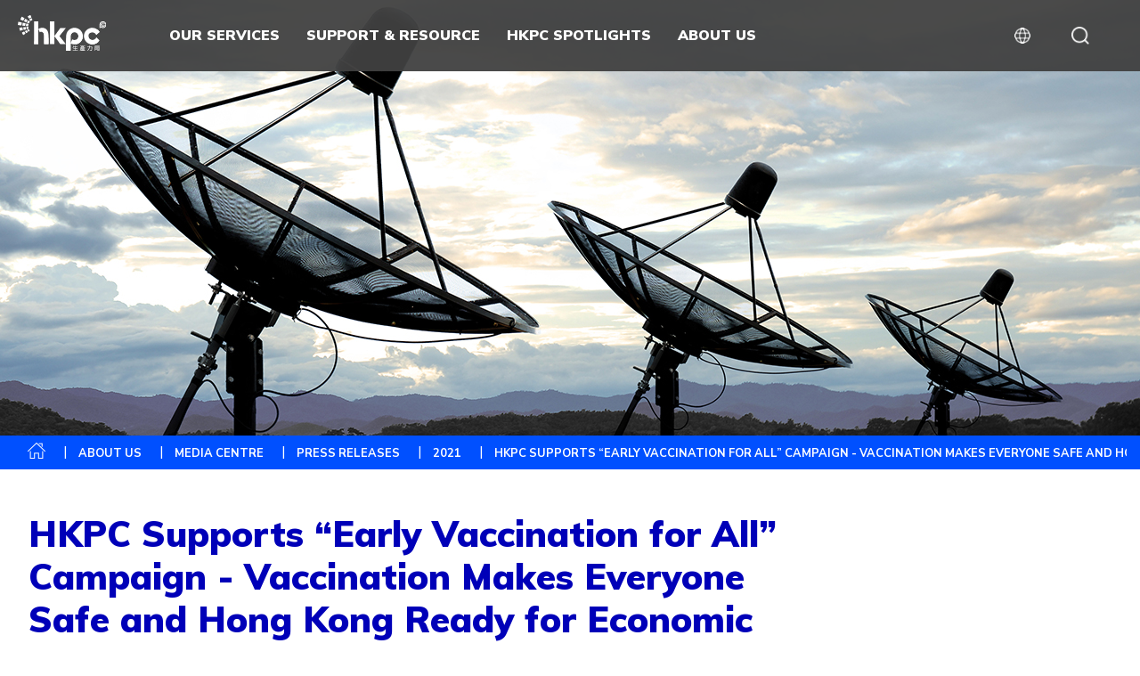

--- FILE ---
content_type: text/html; charset=UTF-8
request_url: https://www.hkpc.org/en/about-us/media-centre/press-releases/2021/early-vaccination-for-all?template=hkpc_text
body_size: 20354
content:
<!DOCTYPE html>
<html lang="en" dir="ltr" prefix="content: http://purl.org/rss/1.0/modules/content/  dc: http://purl.org/dc/terms/  foaf: http://xmlns.com/foaf/0.1/  og: http://ogp.me/ns#  rdfs: http://www.w3.org/2000/01/rdf-schema#  schema: http://schema.org/  sioc: http://rdfs.org/sioc/ns#  sioct: http://rdfs.org/sioc/types#  skos: http://www.w3.org/2004/02/skos/core#  xsd: http://www.w3.org/2001/XMLSchema# " class="animation-on">
  <head>
    <meta charset="utf-8" />
<meta name="description" content="(Hong Kong, 31 May 2021) The Hong Kong Productivity Council (HKPC) today welcomed the launch of the “Early Vaccination for All” campaign by the HKSAR Government to further boost the number of local vaccinees." />
<meta name="keywords" content="hkpc,HKPC,productivity,council" />
<link rel="canonical" href="https://www.hkpc.org/en/about-us/media-centre/press-releases/2021/early-vaccination-for-all?template=hkpc_text" />
<meta property="og:image" content="https://www.hkpc.org/themes/custom/hkpc/assets/img/hkpc-logo-ogimage.jpg" />
<meta name="Generator" content="Drupal 10 (https://www.drupal.org)" />
<meta name="MobileOptimized" content="width" />
<meta name="HandheldFriendly" content="true" />
<meta name="viewport" content="width=device-width, initial-scale=1.0" />
<link rel="icon" href="/sites/default/files/s3fs-public/favicon.png" type="image/png" />
<link rel="alternate" hreflang="zh-hant" href="https://www.hkpc.org/zh-HK/about-us/media-centre/press-releases/2021/early-vaccination-for-all?template=hkpc_text" />
<link rel="alternate" hreflang="zh-hans" href="https://www.hkpc.org/zh-CN/about-us/media-centre/press-releases/2021/early-vaccination-for-all?template=hkpc_text" />
<link rel="alternate" hreflang="en" href="https://www.hkpc.org/en/about-us/media-centre/press-releases/2021/early-vaccination-for-all?template=hkpc_text" />

    <title>HKPC Supports “Early Vaccination for All” Campaign - Vaccination Makes Everyone Safe and Hong Kong Ready for Economic Take-off | HKPC</title>
    <link rel="stylesheet" media="all" href="/modules/contrib/search_autocomplete/css/themes/basic.css?t954g7" />
<link rel="stylesheet" media="all" href="/core/assets/vendor/jquery.ui/themes/base/core.css?t954g7" />
<link rel="stylesheet" media="all" href="/core/assets/vendor/jquery.ui/themes/base/autocomplete.css?t954g7" />
<link rel="stylesheet" media="all" href="/core/assets/vendor/jquery.ui/themes/base/menu.css?t954g7" />
<link rel="stylesheet" media="all" href="/core/modules/system/css/components/align.module.css?t954g7" />
<link rel="stylesheet" media="all" href="/core/modules/system/css/components/fieldgroup.module.css?t954g7" />
<link rel="stylesheet" media="all" href="/core/modules/system/css/components/container-inline.module.css?t954g7" />
<link rel="stylesheet" media="all" href="/core/modules/system/css/components/clearfix.module.css?t954g7" />
<link rel="stylesheet" media="all" href="/core/modules/system/css/components/details.module.css?t954g7" />
<link rel="stylesheet" media="all" href="/core/modules/system/css/components/hidden.module.css?t954g7" />
<link rel="stylesheet" media="all" href="/core/modules/system/css/components/item-list.module.css?t954g7" />
<link rel="stylesheet" media="all" href="/core/modules/system/css/components/js.module.css?t954g7" />
<link rel="stylesheet" media="all" href="/core/modules/system/css/components/nowrap.module.css?t954g7" />
<link rel="stylesheet" media="all" href="/core/modules/system/css/components/position-container.module.css?t954g7" />
<link rel="stylesheet" media="all" href="/core/modules/system/css/components/reset-appearance.module.css?t954g7" />
<link rel="stylesheet" media="all" href="/core/modules/system/css/components/resize.module.css?t954g7" />
<link rel="stylesheet" media="all" href="/core/modules/system/css/components/system-status-counter.css?t954g7" />
<link rel="stylesheet" media="all" href="/core/modules/system/css/components/system-status-report-counters.css?t954g7" />
<link rel="stylesheet" media="all" href="/core/modules/system/css/components/system-status-report-general-info.css?t954g7" />
<link rel="stylesheet" media="all" href="/core/modules/system/css/components/tablesort.module.css?t954g7" />
<link rel="stylesheet" media="all" href="/core/misc/components/progress.module.css?t954g7" />
<link rel="stylesheet" media="all" href="/core/misc/components/ajax-progress.module.css?t954g7" />
<link rel="stylesheet" media="all" href="/core/misc/components/autocomplete-loading.module.css?t954g7" />
<link rel="stylesheet" media="all" href="/core/assets/vendor/jquery.ui/themes/base/theme.css?t954g7" />
<link rel="stylesheet" media="all" href="https://fonts.googleapis.com/css?family=Muli:200,200i,300,300i,400,400i,600,600i,700,700i,800,800i,900,900i" />
<link rel="stylesheet" media="all" href="https://fonts.googleapis.com/css2?family=Nunito+Sans:wght@400;700;900&amp;display=swap" />
<link rel="stylesheet" media="all" href="/themes/custom/hkpc/assets/css/bootstrap.min.css?t954g7" />
<link rel="stylesheet" media="all" href="/themes/custom/hkpc/assets/css/swiper.min.css?t954g7" />
<link rel="stylesheet" media="all" href="/themes/custom/hkpc/assets/css/animate.min.css?t954g7" />
<link rel="stylesheet" media="all" href="/themes/custom/hkpc/assets/css/style.css?t954g7" />
<link rel="stylesheet" media="all" href="/themes/custom/hkpc/assets/css/popup_lightbox.css?t954g7" />
<link rel="stylesheet" media="all" href="/themes/custom/hkpc/assetsv3/css/home_v3.css?t954g7" />
<link rel="stylesheet" media="all" href="/themes/custom/hkpc/assetsv3/css/home_mobile_v3.css?t954g7" />
<link rel="stylesheet" media="all" href="/themes/custom/hkpc/assets/css/sample-news.css?t954g7" />
<link rel="stylesheet" media="all" href="/themes/custom/hkpc/assets/css/green-transportation.css?t954g7" />
<link rel="stylesheet" media="all" href="//cdn.jsdelivr.net/npm/swiper@11/swiper-bundle.min.css" />
<link rel="stylesheet" media="all" href="/themes/custom/hkpc/assets/css/custom.css?v=22&amp;t954g7" />
<link rel="stylesheet" media="all" href="/themes/custom/hkpc/assetsv2/css/animate.min.css?t954g7" />

    
        
        
        
      <script>
        var wrcurrlang = 'en';
      </script>
        <script type='text/javascript' src='//static.queue-it.net/script/queueclient.min.js'></script>
<script
        data-queueit-c='hkpcmis'
        type='text/javascript'
        src='//static.queue-it.net/script/queueconfigloader.min.js'>
</script>
<link rel="stylesheet" href="https://cdn.jsdelivr.net/npm/swiper@11/swiper-bundle.min.css" />
<link rel="stylesheet" href="https://use.typekit.net/drf2zuz.css">
    <script src="https://code.jquery.com/jquery-3.6.3.min.js"></script>
<script src="https://web-plugin.islash.io/web-plugin.js" data-islash-plugin="ISLASHUkc6tYLzX97scdSZ" data-server="1" type="text/javascript"></script><!-- Google tag (gtag.js) -->
<script async src=https://www.googletagmanager.com/gtag/js?id=UA-12403530-6></script>
<script>
  window.dataLayer = window.dataLayer || [];
  function gtag(){dataLayer.push(arguments);}
  gtag('js', new Date());
 
  gtag('config', 'UA-12403530-6');
</script>
  </head>
  <body class="layout-no-sidebars eng" id="news-article">
        <a href="#main-content" class="visually-hidden focusable">
      Skip to main content
    </a>
    
    
    
 <div class="container-v2"><!--root container-->




<!--new header start-->
  <!-- 01 -->
  <div class="header">
    <div class="logo">
      <a class="navbar-brand ml-3 ml-xl-0 mb-2 mb-xl-0" href="https://www.hkpc.org/en?template=hkpc_text">
      <img src="/themes/custom/hkpc/assetsv2/img/hkpc_logo.svg" alt="">
      </a>
    </div>
    <div class="menu">
          
                      <ul>
                            <li>
                <a data-id="Our Services">Our Services</a>
            </li>
                                <li>
                <a data-id="Support &amp; Resource">Support &amp; Resource</a>
            </li>
                                <li>
                <a data-id="HKPC Spotlights">HKPC Spotlights</a>
            </li>
                                <li>
                <a data-id="About US">About US</a>
            </li>
                        



                                                                                                
  


      <li><a class="icon_search"></a></li>
      <li>
        <a class="icon_lang"></a>
            
        
<ul class="lang_dropdown"><li><a href="/zh-HK/about-us/media-centre/press-releases/2021/early-vaccination-for-all?template=hkpc_text" class="language-link" hreflang="zh-hant" data-drupal-link-query="{&quot;template&quot;:&quot;hkpc_text&quot;}" data-drupal-link-system-path="node/49042">繁體</a></li><li><a href="/zh-CN/about-us/media-centre/press-releases/2021/early-vaccination-for-all?template=hkpc_text" class="language-link" hreflang="zh-hans" data-drupal-link-query="{&quot;template&quot;:&quot;hkpc_text&quot;}" data-drupal-link-system-path="node/49042">简体</a></li></ul>


  

      </li>
      </ul>
    </div>

    <!-- mobile -->
    <div class="btn_menu"></div>
  </div>

  <!-- 02 -->
  <div class="submenu_mobile">
    <div class="mobile_search_container">
                  <div class="search-box animated">
<form action="/en/search/node" method="get" id="search-block-form" accept-charset="UTF-8" class="search-form search-block-form">
  <div class="js-form-item form-item js-form-type-search form-item-keys js-form-item-keys form-no-label">
      <label for="edit-keys" class="visually-hidden">Search</label>
        
<input title="Enter the terms you wish to search for." data-drupal-selector="edit-keys" class="form-autocomplete form-search" data-key="search_block" type="text" id="edit-keys" name="keys" value="" size="15" maxlength="128" placeholder="SEARCH" />

        </div>
<div data-drupal-selector="edit-actions" class="form-actions js-form-wrapper form-wrapper col-12 mt-5" id="edit-actions"><input class="search-form__submit button js-form-submit form-submit" data-twig-suggestion="search_block_form" data-drupal-selector="edit-submit" type="submit" id="edit-submit" value="Search" />
</div>

</form>
</div>
<style>
  .search-form__submit{
    display: none;
  }
</style>
  

    </div>
                






              <ul>
                            <li>
                <a class="arrow">Our Services</a>
                <ul>
                                                                                                                                                                  
                            <li><a href="/en/support-resource/support-centres/the-cradle">The Cradle – Go Global Service Centre</a></li>
                                <li>
          <a class="arrow">New Industrialisation</a>
          <ul>
            <li><a href="/en/our-services/new-industrialisation">New Industrialisation</a></li>
                                                                                                            
    
                            <li><a href="/en/our-services/new-industrialisation/new-productive-forces-service-platform">New Productive Forces Service Platform</a></li>
                                <li><a href="/en/our-services/new-industrialisation/smart-prod-line">Smart Production Line</a></li>
                                <li><a href="/en/our-services/new-industrialisation/innovation-tech">Innovation Technology and R&amp;D</a></li>
                                <li><a href="/en/our-services/new-industrialisation/transform-upgrade">Transformation and Upgrading</a></li>
                                <li><a href="/en/our-services/new-industrialisation/newind-talent">Nurture New Industrialisation Talent</a></li>
                                <li><a href="/en/our-services/new-industrialisation/rules-regulations">Rules and Regulations</a></li>
                                <li>
            <a class="menu_lv3 arrow">HealthTech and Traditional Chinese Medicine</a>
            <ul>
              <li><a href="/en/our-services/new-industrialisation/healthtech-and-chinese-medicine/r-d-service-and-functional-investigation-on-chinese-medicine-health-food-wellness-product">HealthTech and Traditional Chinese Medicine</a></li>
                                                                                      
    
    
                    <li><a href="/en/our-services/new-industrialisation/healthtech-and-chinese-medicine/r-d-service-and-functional-investigation-on-chinese-medicine-health-food-wellness-product">R&amp;D service and Functional Investigation on Chinese Medicine, Health Food &amp; Wellness product</a></li>
                <li><a href="/en/our-services/new-industrialisation/healthtech-and-chinese-medicine/compliance-consultation-service-for-chinese-medicine-pharmaceutical-health-food-and-medical-device-industries">Compliance Consultation Service for Chinese Medicine, Pharmaceutical, Health Food and Medical Device Industries</a></li>
                <li><a href="/en/our-services/new-industrialisation/healthtech-and-chinese-medicine/manufacturing-enhancement-automatic-intelligent-system-for-production-and-packaging-in-chinese-medicine-pharmaceutical-and-health">Manufacturing Enhancement - Automatic Intelligent System for Production and Packaging in Chinese Medicine, Pharmaceutical and Health Food Industries</a></li>
                <li><a href="/en/our-services/new-industrialisation/healthtech-and-chinese-medicine/assisting-funding-application-for-local-medicine-and-health-industrial-associations">Assisting funding application for local medicine and health industrial associations</a></li>
                <li><a href="/en/our-services/new-industrialisation/healthtech-and-chinese-medicine/the-cradle-services-for-health-tech-and-tcm-industry">“The Cradle” Services for Health Tech and TCM Industry</a></li>
          

          
            </ul>
          </li>
                  
    

          
          </ul>
          </li>
                                <li>
          <a class="arrow">Smart Manufacturing</a>
          <ul>
            <li><a href="/en/our-services/smart-manufacturing">Smart Manufacturing</a></li>
                                                                        
    
                            <li>
            <a class="menu_lv3 arrow">IIOT</a>
            <ul>
              <li><a href="/en/our-services/smart-manufacturing/iiot/industrie-4-0-smart-enterprise">IIOT</a></li>
                                                                                                                          
    
    
                    <li><a href="/en/our-services/smart-manufacturing/iiot/industrie-4-0-smart-enterprise">Industrie 4.0 - Smart Enterprise</a></li>
                <li><a href="/en/our-services/smart-manufacturing/iiot/product-lifecycle-management">Product Lifecycle Management Consultancy</a></li>
                <li><a href="/en/our-services/smart-manufacturing/iiot/intelligent-warehouse">Intelligent Automatic Warehousing and Logistics</a></li>
                <li><a href="/en/our-services/smart-manufacturing/iiot/real-time-manufacturing-tracking-system">Real-Time Manufacturing Tracking System</a></li>
                <li><a href="/en/our-services/smart-manufacturing/iiot/knowledge-based-engineering-cad-solution">Knowledge Based Engineering &amp; CAD Solution</a></li>
                <li><a href="/en/our-services/smart-manufacturing/iiot/location-based-services-and-location-analytics">Location Based Services and Location Analytics</a></li>
                <li><a href="/en/our-services/smart-manufacturing/iiot/the-hatch">The HATCH</a></li>
                <li><a href="/en/our-services/smart-manufacturing/iiot/hong-kong-industrial-drone-technology-centre">Hong Kong Industrial Drone Technology Centre</a></li>
          

          
            </ul>
          </li>
                                <li>
            <a class="menu_lv3 arrow">AI &amp; Robotics</a>
            <ul>
              <li><a href="/en/our-services/smart-manufacturing/a-i-robotics/ai-sheet-metal-surface-defect-detection-technology">AI &amp; Robotics</a></li>
                                                                                                                                                  
    
    
                    <li><a href="/en/our-services/smart-manufacturing/a-i-robotics/ai-sheet-metal-surface-defect-detection-technology">AI Sheet Metal Surface Defect Detection Technology</a></li>
                <li><a href="/en/our-services/smart-manufacturing/a-i-robotics/product-innovation-and-design-management">Product Innovation and Design Management</a></li>
                <li><a href="/en/our-services/smart-manufacturing/a-i-robotics/robotics-application">Robotics Application</a></li>
                <li><a href="/en/our-services/smart-manufacturing/a-i-robotics/automation-feasibility-study">Automation Feasibility Study</a></li>
                <li><a href="/en/our-services/smart-manufacturing/a-i-robotics/3d-automatic-processing">3D Automatic Processing</a></li>
                <li><a href="/en/our-services/smart-manufacturing/a-i-robotics/application-and-research-on-vision-and-ultrasonic-inspection-assisted-by-artificial-intelligence-and-robotics">Application and Research on Vision and Ultrasonic Inspection Assisted by Artificial Intelligence and Robotics</a></li>
                <li><a href="/en/our-services/smart-manufacturing/a-i-robotics/customized-intelligent-and-cognition-automation-machine-system-development">Customized Intelligent and Cognition Automation Machine &amp; System Development</a></li>
                <li><a href="/en/our-services/smart-manufacturing/a-i-robotics/autonomous-air-ground-cooperative-tunnel-inspector">Autonomous Air-ground Cooperative Tunnel Inspector</a></li>
                <li><a href="/en/our-services/smart-manufacturing/a-i-robotics/arerc-system">AR-Empowered Robot Control System (ARERC System)</a></li>
                <li><a href="/en/our-services/smart-manufacturing/a-i-robotics/iot-enabled-smart-toilet-bowl-cleaning-system">IoT-enabled Smart Toilet Bowl Cleaning System</a></li>
          

          
            </ul>
          </li>
                                <li>
            <a class="menu_lv3 arrow">Novel Materials</a>
            <ul>
              <li><a href="/en/our-services/smart-manufacturing/novel-materials/composite-materials-technology">Novel Materials</a></li>
                                                                                      
    
    
                    <li><a href="/en/our-services/smart-manufacturing/novel-materials/composite-materials-technology">Composite Materials Technology</a></li>
                <li><a href="/en/our-services/smart-manufacturing/novel-materials/advanced-alloy-and-metal-composite-processing-technology">Advanced Alloy and Metal Composite Processing Technology</a></li>
                <li><a href="/en/our-services/smart-manufacturing/novel-materials/surface-technology-chemical-process">Surface Technology and Chemical Process</a></li>
                <li><a href="/en/our-services/smart-manufacturing/novel-materials/accumulative-roll-bonding-arb-and-stamping-technologies-for-multi-metallic-composite-sheet">Accumulative Roll Bonding (ARB) and Stamping Technologies for Multi-Metallic Composite Sheet</a></li>
                <li><a href="/en/our-services/smart-manufacturing/novel-materials/novel-alloy-and-composite-material-technology">Novel Alloy and Composite Material Technology</a></li>
          

          
            </ul>
          </li>
                                <li>
            <a class="menu_lv3 arrow">Advanced Manufacturing Technology</a>
            <ul>
              <li><a href="/en/our-services/smart-manufacturing/advanced-manufacturing-technology/3d-scanning-and-reverse-engineering-service">Advanced Manufacturing Technology</a></li>
                                                                                                                                                                          
    
    
                    <li><a href="/en/our-services/smart-manufacturing/advanced-manufacturing-technology/3d-scanning-and-reverse-engineering-service">3D Scanning and Reverse Engineering Service</a></li>
                <li><a href="/en/our-services/smart-manufacturing/advanced-manufacturing-technology/flexible-metallic-fiber-physical-porous-part-fabrication-technology">Flexible Metallic Fiber Physical Porous Part Fabrication Technology</a></li>
                <li><a href="/en/our-services/smart-manufacturing/advanced-manufacturing-technology/advanced-mould-cooling-technology">Advanced Mould Cooling Technology and CAE Conformal Cooling Analysis</a></li>
                <li><a href="/en/our-services/smart-manufacturing/advanced-manufacturing-technology/gas-atomisation-technology">Gas Atomisation Technology</a></li>
                <li><a href="/en/our-services/smart-manufacturing/advanced-manufacturing-technology/dual-laser-metal-polishing-technology">Dual Laser Metal Polishing Technology</a></li>
                <li><a href="/en/our-services/smart-manufacturing/advanced-manufacturing-technology/metal-3d-printing-manufacturing-technology">Advanced Additive Manufacturing, 3D Printing Technology, and Direct Manufacturing</a></li>
                <li><a href="/en/our-services/smart-manufacturing/advanced-manufacturing-technology/diffusion-bonding-technology">Diffusion Bonding Technology</a></li>
                <li><a href="/en/our-services/smart-manufacturing/advanced-manufacturing-technology/eaff">Electrically-Assisted Free Forming (EAFF) Technology for Customisation of Sheet Metal Parts</a></li>
                <li><a href="/en/our-services/smart-manufacturing/advanced-manufacturing-technology/plastic-process-and-machinery-technology">Plastic Process and Machinery Technology</a></li>
                <li><a href="/en/our-services/smart-manufacturing/advanced-manufacturing-technology/fashion-garment-technology/fashion-garment-tech">Fashion and Garment Technology</a></li>
                <li><a href="/en/our-services/smart-manufacturing/advanced-manufacturing-technology/computer-aided-technology">Computer Aided Technology (CAx)</a></li>
                <li><a href="/en/our-services/smart-manufacturing/advanced-manufacturing-technology/watch-and-clock-tech">Watch Assembly Automation Technology</a></li>
          

          
            </ul>
          </li>
                  
    

          
          </ul>
          </li>
                                <li>
          <a class="arrow">Digital Transformation</a>
          <ul>
            <li><a href="/en/our-services/digital-transformation">Digital Transformation</a></li>
                                                                                                                                                                                                
    
                            <li><a href="https://ddiy.hkpc.org/en">HKPC Digital DIY Portal</a></li>
                                <li><a href="/en/our-services/digital-transformation/digital-transformation-support">Digital Transformation Support</a></li>
                                <li><a href="/en/our-services/digital-transformation/integrated-non-wearable-wearable-health-monitoring-system-app">Intelligent Integrated Non-wearable and Wearable Health Monitoring System and App for Elderly Homes</a></li>
                                <li><a href="/en/our-services/digital-transformation/fiteasy-virtual-fitting-technology-for-people-with-disability">「FitEasy」Virtual Fitting Technology - For People with Disability</a></li>
                                <li><a href="/en/our-services/digital-transformation/smart-solution">Smart Solution</a></li>
                                <li><a href="/en/our-services/digital-transformation/research-and-analytics">Research and Analytics</a></li>
                                <li><a href="/en/our-services/digital-transformation/strategic-it-management">Strategic IT Management</a></li>
                                <li><a href="/en/our-services/digital-transformation/embedded-software-system">Embedded Software System</a></li>
                                <li><a href="/en/our-services/digital-transformation/new-media-and-learning-technology-development">New Media and Learning Technology Development</a></li>
                                <li><a href="/en/our-services/digital-transformation/it-industry-support">IT Industry Support</a></li>
                                <li><a href="/en/our-services/digital-transformation/devops-maturity-assessment-and-consultancy-service">DevOps Maturity Assessment and Consultancy Service</a></li>
                                <li><a href="/en/our-services/digital-transformation/software-testing-automation-consultancy-service">Software Testing Automation Consultancy Service</a></li>
                                <li><a href="/en/our-services/digital-transformation/blockchain-consulting-service">Blockchain Consulting Service</a></li>
                                <li><a href="/en/our-services/digital-transformation/xr-technology-and-consultancy-service">Extended Reality (XR) technology and consultancy service</a></li>
                  
    

          
          </ul>
          </li>
                                <li>
          <a class="arrow">Cyber Security</a>
          <ul>
            <li><a href="/en/our-services/cyber-security/cybers-security-by-design-privacy-and-compliance-by-default">Cyber Security</a></li>
                                                                                                                                                                        
    
                            <li><a href="/en/our-services/cyber-security/cybersec">Cyber Security</a></li>
                                <li><a href="/en/our-services/cyber-security/cybers-security-by-design-privacy-and-compliance-by-default">Cybers Security-by-design, Privacy and Compliance-by-default</a></li>
                                <li><a href="/en/our-services/cyber-security/design-architecture">Design &amp; Architecture</a></li>
                                <li><a href="/en/our-services/cyber-security/train-develop">Train &amp; Develop</a></li>
                                <li><a href="/en/our-services/cyber-security/offensive-security">Offensive Security</a></li>
                                <li><a href="/en/our-services/cyber-security/intelligent-security">Intelligent Security</a></li>
                                <li><a href="/en/our-services/cyber-security/defensive-security">Defensive Security</a></li>
                                <li><a href="/en/our-services/cyber-security/intelligent-hardening">Intelligent Hardening</a></li>
                                <li><a href="/en/our-services/cyber-security/iot-ot-cyber-security-testing">Internet of Things (IoT) &amp; Operational Technology (OT) Cyber Security Testing</a></li>
                                <li><a href="/en/our-services/cyber-security/phishing-defence-services">Phishing Defence Services</a></li>
                                <li><a href="/en/our-services/cyber-security/cyber-security-assessment-audit">Cyber Security Assessment &amp; Audit</a></li>
                                <li><a href="/en/our-services/cyber-security/cyber-security-consultancy-i40-e40">Cyber Security Consultancy for i4.0 &amp; e4.0</a></li>
                  
    

          
          </ul>
          </li>
                                <li>
          <a class="arrow">Green &amp; Smart Living</a>
          <ul>
            <li><a href="/en/our-services/green-smart-living">Green &amp; Smart Living</a></li>
                                                                        
    
                            <li>
            <a class="menu_lv3 arrow">Green Technology</a>
            <ul>
              <li><a href="/en/our-services/green-smart-living/green-technology/carbon-neutrality-and-comprehensive-carbon-management">Green Technology</a></li>
                                                                                                              
    
    
                    <li><a href="/en/our-services/green-smart-living/green-technology/carbon-neutrality-and-comprehensive-carbon-management">Carbon Neutrality and Comprehensive Carbon Management</a></li>
                <li><a href="/en/our-services/green-smart-living/green-technology/green-procurement">Green Procurement</a></li>
                <li><a href="/en/our-services/green-smart-living/green-technology/eco-design-manufacturing-consultancy-service2">Eco-Design &amp; Manufacturing Consultancy Service</a></li>
                <li><a href="/en/our-services/green-smart-living/green-technology/cleaner-production">Cleaner Production</a></li>
                <li><a href="/en/our-services/green-smart-living/green-technology/advanced-decolorisation-process-for-landfill-leachate">Advanced decolorisation process for landfill leachate</a></li>
                <li><a href="/en/our-services/green-smart-living/green-technology/effective-utilisation-of-resources">Effective Utilisation of Resources</a></li>
                <li><a href="/en/our-services/green-smart-living/green-technology/innovative-environmental-technology-development2">Innovative Environmental Technology Development</a></li>
          

          
            </ul>
          </li>
                                <li>
            <a class="menu_lv3 arrow">Food Technology</a>
            <ul>
              <li><a href="/en/our-services/green-smart-living/food-technology/food-lifecycle">Food Technology</a></li>
                                                              
    
    
                    <li><a href="/en/our-services/green-smart-living/food-technology/food-lifecycle">Food Lifecycle</a></li>
                <li><a href="/en/our-services/green-smart-living/food-technology/advanced-food-processing-technologies">Advanced Food Processing Technologies</a></li>
                <li><a href="/en/our-services/green-smart-living/food-technology/food-safety-management">Food Safety Management</a></li>
          

          
            </ul>
          </li>
                                <li>
            <a class="menu_lv3 arrow">Smart Living</a>
            <ul>
              <li><a href="/en/our-services/green-smart-living/smart-living/touchless-lift-panel">Smart Living</a></li>
                                                              
    
    
                    <li><a href="/en/our-services/green-smart-living/smart-living/touchless-lift-panel">kNOw Touch Contactless Panel</a></li>
                <li><a href="/en/our-services/green-smart-living/smart-living/voluntary-skips">Voluntary Skips Registration Pilot Scheme</a></li>
                <li><a href="/en/our-services/green-smart-living/smart-living/ats">Safety+ for Tail Lift Scheme</a></li>
          

          
            </ul>
          </li>
                                <li>
            <a class="menu_lv3 arrow">Corporate Sustainability</a>
            <ul>
              <li><a href="/en/our-services/green-smart-living/corporate-sustainability/esg-and-sustainability-services">Corporate Sustainability</a></li>
                                                                                                                                                                                      
    
    
                    <li><a href="/en/our-services/green-smart-living/corporate-sustainability/esg-and-sustainability-services">ESG and Sustainability Services</a></li>
                <li><a href="/en/our-services/green-smart-living/corporate-sustainability/rpl-hkpc">Manufacturing Technology (Tooling, Metals &amp; Plastics) Recognition of Prior Learning (RPL) Mechanism</a></li>
                <li><a href="/en/our-services/green-smart-living/corporate-sustainability/market-research-and-analytics">Market Research and Analytics</a></li>
                <li><a href="/en/our-services/green-smart-living/corporate-sustainability/business-innovation">Business Innovation</a></li>
                <li><a href="/en/our-services/green-smart-living/corporate-sustainability/sustainability-related-standards-and-guidance">Sustainability-related standards and guidance</a></li>
                <li><a href="/en/our-services/green-smart-living/corporate-sustainability/organisation-innovation-capability-development">Organisation Innovation Capability Development</a></li>
                <li><a href="/en/our-services/green-smart-living/corporate-sustainability/distict-innovation">District Innovation</a></li>
                <li><a href="/en/our-services/green-smart-living/corporate-sustainability/customer-service-assessment">Customer Service Assessment</a></li>
                <li><a href="/en/our-services/green-smart-living/corporate-sustainability/intellectual-property-ip-protection-and-management">Intellectual Property (IP) Protection and Management</a></li>
                <li><a href="/en/our-services/green-smart-living/corporate-sustainability/support-to-creative-industries">Support to Creative Industries</a></li>
                <li><a href="/en/our-services/green-smart-living/corporate-sustainability/manufacturing-standards-consultancy-service">Manufacturing Standards Consultancy Service</a></li>
                <li><a href="/en/our-services/green-smart-living/corporate-sustainability/production-capacity-optimisation">Production Capacity Optimisation</a></li>
                <li><a href="/en/our-services/green-smart-living/corporate-sustainability/cost-of-quality">Cost of Quality</a></li>
          

          
            </ul>
          </li>
                  
    

          
          </ul>
          </li>
                                <li>
          <a class="arrow">HKPC Academy</a>
          <ul>
            <li><a href="/en/our-services/hkpc-academy">HKPC Academy</a></li>
                                                            
    
                            <li><a href="/en/our-services/hkpc-academy/latest-training-programmes">Latest Training Programmes</a></li>
                                <li><a href="/en/our-services/futureskills/nittp">New Industrialisation and Technology Training Programme  (NITTP)</a></li>
                                <li><a href="/en/our-services/futureskills/steam">TechEd STEAM</a></li>
                  
    

          
          </ul>
          </li>
                                <li>
          <a class="arrow">SME Support</a>
          <ul>
            <li><a href="/en/our-services/sme-support">SME Support</a></li>
                                                                        
    
                            <li><a href="/en/our-services/sme-support/smeone">SME One</a></li>
                                <li><a href="https://smereachout.hkpc.org/en">SME ReachOut</a></li>
                                <li><a href="/en/our-services/sme-support/sme-concessions">Price Concessions to SMEs</a></li>
                                <li><a href="https://esg-one.hkpc.org/">ESG One</a></li>
                  
    

          
          </ul>
          </li>
                                <li>
          <a class="arrow">Funding</a>
          <ul>
            <li><a href="javascript:;">Funding</a></li>
                                    
    
                            <li><a href="https://bee.hkpc.org/en/">Biz Expands Easy (BEE) Funding Portal</a></li>
                  
    

          
          </ul>
          </li>
                                <li>
          <a class="arrow">Testing &amp; Standards</a>
          <ul>
            <li><a href="/en/our-services/testing-standards">Testing &amp; Standards</a></li>
                                                                                                                                    
    
                            <li><a href="/en/our-services/testing-standards/chinese-medicine-testing">Chinese Medicine Testing</a></li>
                                <li><a href="/en/our-services/testing-standards/odour">Odour</a></li>
                                <li><a href="/en/our-services/testing-standards/electronic-electric">Electronic &amp; Electric</a></li>
                                <li><a href="/en/our-services/testing-standards/smart-wearables-watch-clock">Smart Wearables, Watch and Clock</a></li>
                                <li><a href="/en/our-services/testing-standards/green-materials-development-and-plastic-industry">Plastics Industry</a></li>
                                <li><a href="/en/our-services/testing-standards/functional-material-coating-analysis">Functional Material and Coating Analysis</a></li>
                                <li><a href="/en/our-services/testing-standards/food">Food</a></li>
                                <li><a href="/en/our-services/testing-standards/environmental-protection-and-technology-development">Environmental Protection and Technology Development</a></li>
                                <li><a href="/en/our-services/testing-standards/digital-testing-and-evaluation">Digital Testing and Evaluation</a></li>
                  
    

          
          </ul>
          </li>
                                <li><a href="/en/our-services/futureskills/venues-facilities">Venues &amp; Facilities</a></li>
                  
    
    

          
                </ul>
            </li>
                                <li>
                <a class="arrow">Support &amp; Resource</a>
                <ul>
                                                                  
                            <li>
          <a class="arrow">Technology Transfer</a>
          <ul>
            <li><a href="/en/support-resource/technology-transfer">Technology Transfer</a></li>
                                                                                    
    
                            <li><a href="/en/support-resource/technology-transfer/smart-city/radar-based-ai-vision-system">Smart City</a></li>
                                <li><a href="/en/support-resource/technology-transfer/smart-manufacturing-and-robotics/arb-aluminum-carbon-fibers-composite-materials">Smart Manufacturing and Robotics</a></li>
                                <li><a href="/en/support-resource/technology-transfer/green-living/food-waste-pre-treatment-technology">Green Living</a></li>
                                <li><a href="/en/support-resource/technology-transfer/industry4.0/i40-metal-stamping-process">Industry 4.0</a></li>
                                <li><a href="/en/support-resource/technology-transfer/trial-use-app">Trial Use Application</a></li>
                  
    

          
          </ul>
          </li>
                                <li>
          <a class="arrow">Support Centres</a>
          <ul>
            <li><a href="/en/support-resource/support-centres">Support Centres</a></li>
                                                                                                                                                                                                                                                                                                            
    
                            <li><a href="/en/support-resource/support-centres/low-altitude-economy-tech-hall">Low-altitude Economy Tech Hall</a></li>
                                <li><a href="/en/support-resource/support-centres/the-cradle">The Cradle – Go Global Service Centre</a></li>
                                <li><a href="/en/support-resource/support-centres/agentic-ai-industrial-metaverse">Agentic AI and Industrial Metaverse Hall</a></li>
                                <li><a href="/en/support-resource/support-centres/hkpc-hp-3d-printing-technology-centre">HKPC-HP 3D Printing Technology Centre</a></li>
                                <li><a href="/en/support-resource/support-centres/future-manufacturing-hall">Future Manufacturing Hall</a></li>
                                <li><a href="https://hktisc.hkpc.org/index.php">Hong Kong Technology and Innovation Support Centre</a></li>
                                <li><a href="/en/support-resource/support-centres/inno-space">Inno Space</a></li>
                                <li><a href="/en/support-resource/support-centres/the-hatch">The HATCH</a></li>
                                <li><a href="/en/support-resource/support-centres/advanced-electronics-processing-technology-centre">Advanced Electronics Processing Technology Centre</a></li>
                                <li><a href="/en/support-resource/support-centres/green-living-laboratory">Green Living Laboratory</a></li>
                                <li><a href="/en/support-resource/support-centres/reliability-testing-centre">Reliability Testing Centre</a></li>
                                <li><a href="/en/support-resource/support-centres/electromagnetic-compatibility-centre">Electromagnetic Compatibility Centre</a></li>
                                <li><a href="/en/support-resource/support-centres/plastics-technology-centre">Plastics Technology Centre</a></li>
                                <li><a href="/en/support-resource/support-centres/smart-wearables-watch-clock-technology-centre">Smart Wearables, Watch &amp; Clock Technology Centre</a></li>
                                <li><a href="/en/support-resource/support-centres/conformal-cooling-technology-centre">Conformal Cooling Technology Centre</a></li>
                                <li><a href="/en/support-resource/support-centres/hong-kong-digital-testing-hub">Hong Kong Digital Testing Hub</a></li>
                                <li><a href="/en/support-resource/support-centres/hong-kong-industrial-drone-technology-centre">Hong Kong Industrial Drone Technology Centre</a></li>
                                <li><a href="/en/support-resource/support-centres/aqua-research-laboratory">Aqua Research Laboratory</a></li>
                                <li><a href="/en/support-resource/support-centres/amimc">Advanced Materials and Intelligent Manufacturing Centre</a></li>
                                <li><a href="/en/support-resource/support-centres/hk-joint-research-lab-for-applications-of-intelligent-automation-technology">Hong Kong Joint Research Lab for Applications of Intelligent Automation Technology</a></li>
                                <li><a href="/en/support-resource/support-centres/future-foodtech-lab">Future FoodTech Lab</a></li>
                                <li><a href="/en/support-resource/support-centres/hkust-hkpc-joint-research-lab-for-industrial-ai-and-robotics">HKUST-HKPC Joint Research Lab for Industrial AI and Robotics</a></li>
                                <li><a href="/en/support-resource/support-centres/flair">Hong Kong Industrial Artificial Intelligence &amp; Robotics Centre (FLAIR)</a></li>
                  
    

          
          </ul>
          </li>
                                <li>
          <a class="arrow">Testing &amp; Standards</a>
          <ul>
            <li><a href="/en/our-services/testing-standards">Testing &amp; Standards</a></li>
                                                                                                                                    
    
                            <li><a href="/en/our-services/testing-standards/chinese-medicine-testing">Chinese Medicine Testing</a></li>
                                <li><a href="/en/our-services/testing-standards/odour">Odour</a></li>
                                <li><a href="/en/our-services/testing-standards/electronic-electric">Electronic &amp; Electric</a></li>
                                <li><a href="/en/our-services/testing-standards/smart-wearables-watch-clock">Smart Wearables, Watch and Clock</a></li>
                                <li><a href="/en/our-services/testing-standards/green-materials-development-and-plastic-industry">Plastics Industry</a></li>
                                <li><a href="/en/our-services/testing-standards/functional-material-coating-analysis">Functional Material and Coating Analysis</a></li>
                                <li><a href="/en/our-services/testing-standards/food">Food</a></li>
                                <li><a href="/en/our-services/testing-standards/environmental-protection-and-technology-development">Environmental Protection and Technology Development</a></li>
                                <li><a href="/en/our-services/testing-standards/digital-testing-and-evaluation">Digital Testing and Evaluation</a></li>
                  
    

          
          </ul>
          </li>
                  
    
    

          
                </ul>
            </li>
                                <li>
                <a class="arrow">HKPC Spotlights</a>
                <ul>
                                                      
                            <li><a href="/en/hkpc-spotlights">HKPC Spotlights</a></li>
                                <li>
          <a class="arrow">Events</a>
          <ul>
            <li><a href="/en/hkpc-spotlights/events/corporate-events">Events</a></li>
                                                
    
                            <li><a href="/en/hkpc-spotlights/events/corporate-events">Corporate Events</a></li>
                                <li><a href="/en/hkpc-spotlights/events/training-programme">Training Programme</a></li>
                  
    

          
          </ul>
          </li>
                  
    
    

          
                </ul>
            </li>
                                <li>
                <a class="arrow">About US</a>
                <ul>
                                                                                                                                                                  
                            <li>
          <a class="arrow">Background</a>
          <ul>
            <li><a href="/en/about-us/background">Background</a></li>
                                                
    
                            <li><a href="/en/about-us/background/subsidiaries">Subsidiaries</a></li>
                                <li><a href="/en/about-us/background/global-partnerships">Global Partnerships</a></li>
                  
    

          
          </ul>
          </li>
                                <li>
          <a class="arrow">Corporate Governance</a>
          <ul>
            <li><a href="/en/about-us/corporate-governance/corporate-governance-council-membership">Corporate Governance</a></li>
                                                            
    
                            <li><a href="/en/about-us/corporate-governance/corporate-governance-council-membership">Corporate Governance &amp; Council Membership</a></li>
                                <li><a href="/en/about-us/corporate-governance/directorate">Directorate</a></li>
                                <li><a href="/en/about-us/corporate-governance/organisation-structure">Organisation Structure</a></li>
                  
    

          
          </ul>
          </li>
                                <li><a href="/en/about-us/vision-mission-values">Vision / Mission / Values</a></li>
                                <li><a href="/en/about-us/awards/2023">Awards</a></li>
                                <li><a href="/en/about-us/registered-patent">Registered Patent</a></li>
                                <li>
          <a class="arrow">Government Funded Projects</a>
          <ul>
            <li><a href="/en/about-us/government-funded-projects">Government Funded Projects</a></li>
                                                
    
                            <li><a href="/en/about-us/government-funded-projects/approved-itf-projects/approved-itf-projects-202526">Projects Approved under Innovation and Technology Fund</a></li>
                                <li><a href="/en/about-us/government-funded-projects/trade-and-industrial-organisation-support-fund/trade-and-industrial-organisation-support-fund-202526">Projects Approved under Trade and Industrial Organisation Support Fund</a></li>
                  
    

          
          </ul>
          </li>
                                <li>
          <a class="arrow">Media Centre</a>
          <ul>
            <li><a href="/en/about-us/media-centre/press-releases/2026">Media Centre</a></li>
                                                            
    
                            <li><a href="/en/about-us/media-centre/press-releases/2026">Press Releases</a></li>
                                <li><a href="/en/about-us/media-centre/media-message/2026">Media Message</a></li>
                                <li><a href="/en/about-us/media-centre/media-coverage/2026">Media Coverage</a></li>
                  
    

          
          </ul>
          </li>
                                <li>
          <a class="arrow">HKPC Publication</a>
          <ul>
            <li><a href="/en/about-us/hkpc-publication/corporate-information">HKPC Publication</a></li>
                                                            
    
                            <li><a href="/en/about-us/hkpc-publication/corporate-information">Corporate Information</a></li>
                                <li><a href="/en/about-us/hkpc-publication/industry-support">Industry Support</a></li>
                                <li><a href="/en/about-us/hkpc-publication/industry-insight">Industry Insight</a></li>
                  
    

          
          </ul>
          </li>
                                <li><a href="https://careers.hkpc.org">Job Vacancies</a></li>
                                <li><a href="https://eproq.hkpc.org/Guest/en/Index.htm">Tender Information</a></li>
                                <li><a href="/en/about-us/office-locations-business-hours">Office Locations and Business Hours</a></li>
                  
    
    

          
                </ul>
            </li>
            
    
    
    

            



                                                                                                
  

    <li >
      <a class="arrow"><img src="/themes/custom/hkpc/assetsv2/img/lang.png" class="mobile_lang_icon">LANGUAGE</a>
          
        
<ul class="lang_dropdown"><li><a href="/zh-HK/about-us/media-centre/press-releases/2021/early-vaccination-for-all?template=hkpc_text" class="language-link" hreflang="zh-hant" data-drupal-link-query="{&quot;template&quot;:&quot;hkpc_text&quot;}" data-drupal-link-system-path="node/49042">繁體</a></li><li><a href="/zh-CN/about-us/media-centre/press-releases/2021/early-vaccination-for-all?template=hkpc_text" class="language-link" hreflang="zh-hans" data-drupal-link-query="{&quot;template&quot;:&quot;hkpc_text&quot;}" data-drupal-link-system-path="node/49042">简体</a></li></ul>


  

    </li>
    </ul>
<style>
  .submenu_mobile ul.lang_dropdown li a{
    text-align: left !important;
  }
</style>
  </div>

  <!-- 03 -->
  <div class="submenu">
    <div class="submenu_inner">

      <div class="submenu_search">
        <div>
                      <div class="search-box animated">
<form action="/en/search/node" method="get" id="search-block-form" accept-charset="UTF-8" class="search-form search-block-form">
  <div class="js-form-item form-item js-form-type-search form-item-keys js-form-item-keys form-no-label">
      <label for="edit-keys" class="visually-hidden">Search</label>
        
<input title="Enter the terms you wish to search for." data-drupal-selector="edit-keys" class="form-autocomplete form-search" data-key="search_block" type="text" id="edit-keys" name="keys" value="" size="15" maxlength="128" placeholder="SEARCH" />

        </div>
<div data-drupal-selector="edit-actions" class="form-actions js-form-wrapper form-wrapper col-12 mt-5" id="edit-actions"><input class="search-form__submit button js-form-submit form-submit" data-twig-suggestion="search_block_form" data-drupal-selector="edit-submit" type="submit" id="edit-submit" value="Search" />
</div>

</form>
</div>
<style>
  .search-form__submit{
    display: none;
  }
</style>
  

        </div>
      </div>
          
        










                                                        <div class="submenu_lv0" data-id="Our Services">
          
                            <div class="submenu_lv1">
                  <ul>
                                
                                                                    <li><a
                           href="/en/support-resource/support-centres/the-cradle" >The Cradle – Go Global Service Centre</a></li>
                  
                                                                                              <li><a data-id="New Industrialisation"
                           href="/en/our-services/new-industrialisation" >New Industrialisation</a></li>
                  
                                                                                              <li><a data-id="Smart Manufacturing"
                           href="/en/our-services/smart-manufacturing" >Smart Manufacturing</a></li>
                  
                                                                                              <li><a data-id="Digital Transformation"
                           href="/en/our-services/digital-transformation" >Digital Transformation</a></li>
                  
                                                                                              <li><a data-id="Cyber Security"
                           href="/en/our-services/cyber-security/cybers-security-by-design-privacy-and-compliance-by-default" >Cyber Security</a></li>
                  
                                                                                              <li><a data-id="Green &amp; Smart Living"
                           href="/en/our-services/green-smart-living" >Green &amp; Smart Living</a></li>
                  
                                                                                              <li><a data-id="HKPC Academy"
                           href="/en/our-services/hkpc-academy" >HKPC Academy</a></li>
                  
                                                                                              <li><a data-id="SME Support"
                           href="/en/our-services/sme-support" >SME Support</a></li>
                  
                                                                                              <li><a data-id="Funding"
                           href="javascript:;" >Funding</a></li>
                  
                                                                                              <li><a data-id="Testing &amp; Standards"
                           href="/en/our-services/testing-standards" >Testing &amp; Standards</a></li>
                  
                                                                                              <li><a
                           href="/en/our-services/futureskills/venues-facilities" >Venues &amp; Facilities</a></li>
                  
                                  </ul></div>
                                                                      <div class="submenu_lv2" data-id="The Cradle – Go Global Service Centre">
                  </div>
            <!--lv4-->
                                                  <div class="submenu_lv2" data-id="New Industrialisation">
                  <ul>
		              <li><a href="/en/our-services/new-industrialisation"><h5 class="submenu_title color_neon">New Industrialisation</h5></a></li>
			                    
    
                        <li><a href="/en/our-services/new-industrialisation/new-productive-forces-service-platform"   >New Productive Forces Service Platform</a></li>
                    <li><a href="/en/our-services/new-industrialisation/smart-prod-line"   >Smart Production Line</a></li>
                    <li><a href="/en/our-services/new-industrialisation/innovation-tech"   >Innovation Technology and R&amp;D</a></li>
                    <li><a href="/en/our-services/new-industrialisation/transform-upgrade"   >Transformation and Upgrading</a></li>
                    <li><a href="/en/our-services/new-industrialisation/newind-talent"   >Nurture New Industrialisation Talent</a></li>
                    <li><a href="/en/our-services/new-industrialisation/rules-regulations"   >Rules and Regulations</a></li>
                    <li><a href="/en/our-services/new-industrialisation/healthtech-and-chinese-medicine/r-d-service-and-functional-investigation-on-chinese-medicine-health-food-wellness-product"  data-id="HealthTech and Traditional Chinese Medicine" >HealthTech and Traditional Chinese Medicine</a></li>
            
    
    
  
          </ul>
                  </div>
            <!--lv4-->
                                
    
    
                                                                                                                 <div class="submenu_lv2 submenu_lv3" data-id="HealthTech and Traditional Chinese Medicine">
             <ul>
			                <li><a href="/en/our-services/new-industrialisation/healthtech-and-chinese-medicine/r-d-service-and-functional-investigation-on-chinese-medicine-health-food-wellness-product"><h5 class="submenu_title color_neon">HealthTech and Traditional Chinese Medicine</h5></a></li>
			                          
    
    
    
                  <li><a href="/en/our-services/new-industrialisation/healthtech-and-chinese-medicine/r-d-service-and-functional-investigation-on-chinese-medicine-health-food-wellness-product" >R&amp;D service and Functional Investigation on Chinese Medicine, Health Food &amp; Wellness product</a></li>
              <li><a href="/en/our-services/new-industrialisation/healthtech-and-chinese-medicine/compliance-consultation-service-for-chinese-medicine-pharmaceutical-health-food-and-medical-device-industries" >Compliance Consultation Service for Chinese Medicine, Pharmaceutical, Health Food and Medical Device Industries</a></li>
              <li><a href="/en/our-services/new-industrialisation/healthtech-and-chinese-medicine/manufacturing-enhancement-automatic-intelligent-system-for-production-and-packaging-in-chinese-medicine-pharmaceutical-and-health" >Manufacturing Enhancement - Automatic Intelligent System for Production and Packaging in Chinese Medicine, Pharmaceutical and Health Food Industries</a></li>
              <li><a href="/en/our-services/new-industrialisation/healthtech-and-chinese-medicine/assisting-funding-application-for-local-medicine-and-health-industrial-associations" >Assisting funding application for local medicine and health industrial associations</a></li>
              <li><a href="/en/our-services/new-industrialisation/healthtech-and-chinese-medicine/the-cradle-services-for-health-tech-and-tcm-industry" >“The Cradle” Services for Health Tech and TCM Industry</a></li>
          
  
             </ul>
           </div>
                  
    
  
                                                  <div class="submenu_lv2" data-id="Smart Manufacturing">
                  <ul>
		              <li><a href="/en/our-services/smart-manufacturing"><h5 class="submenu_title color_neon">Smart Manufacturing</h5></a></li>
			                    
    
                        <li><a href="/en/our-services/smart-manufacturing/iiot/industrie-4-0-smart-enterprise"  data-id="IIOT" >IIOT</a></li>
                    <li><a href="/en/our-services/smart-manufacturing/a-i-robotics/ai-sheet-metal-surface-defect-detection-technology"  data-id="AI &amp; Robotics" >AI &amp; Robotics</a></li>
                    <li><a href="/en/our-services/smart-manufacturing/novel-materials/composite-materials-technology"  data-id="Novel Materials" >Novel Materials</a></li>
                    <li><a href="/en/our-services/smart-manufacturing/advanced-manufacturing-technology/3d-scanning-and-reverse-engineering-service"  data-id="Advanced Manufacturing Technology" >Advanced Manufacturing Technology</a></li>
            
    
    
  
          </ul>
                  </div>
            <!--lv4-->
                                
    
    
                             <div class="submenu_lv2 submenu_lv3" data-id="IIOT">
             <ul>
			                <li><a href="/en/our-services/smart-manufacturing/iiot/industrie-4-0-smart-enterprise"><h5 class="submenu_title color_neon">IIOT</h5></a></li>
			                          
    
    
    
                  <li><a href="/en/our-services/smart-manufacturing/iiot/industrie-4-0-smart-enterprise" >Industrie 4.0 - Smart Enterprise</a></li>
              <li><a href="/en/our-services/smart-manufacturing/iiot/product-lifecycle-management" >Product Lifecycle Management Consultancy</a></li>
              <li><a href="/en/our-services/smart-manufacturing/iiot/intelligent-warehouse" >Intelligent Automatic Warehousing and Logistics</a></li>
              <li><a href="/en/our-services/smart-manufacturing/iiot/real-time-manufacturing-tracking-system" >Real-Time Manufacturing Tracking System</a></li>
              <li><a href="/en/our-services/smart-manufacturing/iiot/knowledge-based-engineering-cad-solution" >Knowledge Based Engineering &amp; CAD Solution</a></li>
              <li><a href="/en/our-services/smart-manufacturing/iiot/location-based-services-and-location-analytics" >Location Based Services and Location Analytics</a></li>
              <li><a href="/en/our-services/smart-manufacturing/iiot/the-hatch" >The HATCH</a></li>
              <li><a href="/en/our-services/smart-manufacturing/iiot/hong-kong-industrial-drone-technology-centre" >Hong Kong Industrial Drone Technology Centre</a></li>
          
  
             </ul>
           </div>
                                 <div class="submenu_lv2 submenu_lv3" data-id="AI &amp; Robotics">
             <ul>
			                <li><a href="/en/our-services/smart-manufacturing/a-i-robotics/ai-sheet-metal-surface-defect-detection-technology"><h5 class="submenu_title color_neon">AI &amp; Robotics</h5></a></li>
			                          
    
    
    
                  <li><a href="/en/our-services/smart-manufacturing/a-i-robotics/ai-sheet-metal-surface-defect-detection-technology" >AI Sheet Metal Surface Defect Detection Technology</a></li>
              <li><a href="/en/our-services/smart-manufacturing/a-i-robotics/product-innovation-and-design-management" >Product Innovation and Design Management</a></li>
              <li><a href="/en/our-services/smart-manufacturing/a-i-robotics/robotics-application" >Robotics Application</a></li>
              <li><a href="/en/our-services/smart-manufacturing/a-i-robotics/automation-feasibility-study" >Automation Feasibility Study</a></li>
              <li><a href="/en/our-services/smart-manufacturing/a-i-robotics/3d-automatic-processing" >3D Automatic Processing</a></li>
              <li><a href="/en/our-services/smart-manufacturing/a-i-robotics/application-and-research-on-vision-and-ultrasonic-inspection-assisted-by-artificial-intelligence-and-robotics" >Application and Research on Vision and Ultrasonic Inspection Assisted by Artificial Intelligence and Robotics</a></li>
              <li><a href="/en/our-services/smart-manufacturing/a-i-robotics/customized-intelligent-and-cognition-automation-machine-system-development" >Customized Intelligent and Cognition Automation Machine &amp; System Development</a></li>
              <li><a href="/en/our-services/smart-manufacturing/a-i-robotics/autonomous-air-ground-cooperative-tunnel-inspector" >Autonomous Air-ground Cooperative Tunnel Inspector</a></li>
              <li><a href="/en/our-services/smart-manufacturing/a-i-robotics/arerc-system" >AR-Empowered Robot Control System (ARERC System)</a></li>
              <li><a href="/en/our-services/smart-manufacturing/a-i-robotics/iot-enabled-smart-toilet-bowl-cleaning-system" >IoT-enabled Smart Toilet Bowl Cleaning System</a></li>
          
  
             </ul>
           </div>
                                 <div class="submenu_lv2 submenu_lv3" data-id="Novel Materials">
             <ul>
			                <li><a href="/en/our-services/smart-manufacturing/novel-materials/composite-materials-technology"><h5 class="submenu_title color_neon">Novel Materials</h5></a></li>
			                          
    
    
    
                  <li><a href="/en/our-services/smart-manufacturing/novel-materials/composite-materials-technology" >Composite Materials Technology</a></li>
              <li><a href="/en/our-services/smart-manufacturing/novel-materials/advanced-alloy-and-metal-composite-processing-technology" >Advanced Alloy and Metal Composite Processing Technology</a></li>
              <li><a href="/en/our-services/smart-manufacturing/novel-materials/surface-technology-chemical-process" >Surface Technology and Chemical Process</a></li>
              <li><a href="/en/our-services/smart-manufacturing/novel-materials/accumulative-roll-bonding-arb-and-stamping-technologies-for-multi-metallic-composite-sheet" >Accumulative Roll Bonding (ARB) and Stamping Technologies for Multi-Metallic Composite Sheet</a></li>
              <li><a href="/en/our-services/smart-manufacturing/novel-materials/novel-alloy-and-composite-material-technology" >Novel Alloy and Composite Material Technology</a></li>
          
  
             </ul>
           </div>
                                 <div class="submenu_lv2 submenu_lv3" data-id="Advanced Manufacturing Technology">
             <ul>
			                <li><a href="/en/our-services/smart-manufacturing/advanced-manufacturing-technology/3d-scanning-and-reverse-engineering-service"><h5 class="submenu_title color_neon">Advanced Manufacturing Technology</h5></a></li>
			                          
    
    
    
                  <li><a href="/en/our-services/smart-manufacturing/advanced-manufacturing-technology/3d-scanning-and-reverse-engineering-service" >3D Scanning and Reverse Engineering Service</a></li>
              <li><a href="/en/our-services/smart-manufacturing/advanced-manufacturing-technology/flexible-metallic-fiber-physical-porous-part-fabrication-technology" >Flexible Metallic Fiber Physical Porous Part Fabrication Technology</a></li>
              <li><a href="/en/our-services/smart-manufacturing/advanced-manufacturing-technology/advanced-mould-cooling-technology" >Advanced Mould Cooling Technology and CAE Conformal Cooling Analysis</a></li>
              <li><a href="/en/our-services/smart-manufacturing/advanced-manufacturing-technology/gas-atomisation-technology" >Gas Atomisation Technology</a></li>
              <li><a href="/en/our-services/smart-manufacturing/advanced-manufacturing-technology/dual-laser-metal-polishing-technology" >Dual Laser Metal Polishing Technology</a></li>
              <li><a href="/en/our-services/smart-manufacturing/advanced-manufacturing-technology/metal-3d-printing-manufacturing-technology" >Advanced Additive Manufacturing, 3D Printing Technology, and Direct Manufacturing</a></li>
              <li><a href="/en/our-services/smart-manufacturing/advanced-manufacturing-technology/diffusion-bonding-technology" >Diffusion Bonding Technology</a></li>
              <li><a href="/en/our-services/smart-manufacturing/advanced-manufacturing-technology/eaff" >Electrically-Assisted Free Forming (EAFF) Technology for Customisation of Sheet Metal Parts</a></li>
              <li><a href="/en/our-services/smart-manufacturing/advanced-manufacturing-technology/plastic-process-and-machinery-technology" >Plastic Process and Machinery Technology</a></li>
              <li><a href="/en/our-services/smart-manufacturing/advanced-manufacturing-technology/fashion-garment-technology/fashion-garment-tech" >Fashion and Garment Technology</a></li>
              <li><a href="/en/our-services/smart-manufacturing/advanced-manufacturing-technology/computer-aided-technology" >Computer Aided Technology (CAx)</a></li>
              <li><a href="/en/our-services/smart-manufacturing/advanced-manufacturing-technology/watch-and-clock-tech" >Watch Assembly Automation Technology</a></li>
          
  
             </ul>
           </div>
                  
    
  
                                                  <div class="submenu_lv2" data-id="Digital Transformation">
                  <ul>
		              <li><a href="/en/our-services/digital-transformation"><h5 class="submenu_title color_neon">Digital Transformation</h5></a></li>
			                    
    
                        <li><a href="https://ddiy.hkpc.org/en"   target="_blank">HKPC Digital DIY Portal</a></li>
                    <li><a href="/en/our-services/digital-transformation/digital-transformation-support"   >Digital Transformation Support</a></li>
                    <li><a href="/en/our-services/digital-transformation/integrated-non-wearable-wearable-health-monitoring-system-app"   >Intelligent Integrated Non-wearable and Wearable Health Monitoring System and App for Elderly Homes</a></li>
                    <li><a href="/en/our-services/digital-transformation/fiteasy-virtual-fitting-technology-for-people-with-disability"   >「FitEasy」Virtual Fitting Technology - For People with Disability</a></li>
                    <li><a href="/en/our-services/digital-transformation/smart-solution"   >Smart Solution</a></li>
                    <li><a href="/en/our-services/digital-transformation/research-and-analytics"   >Research and Analytics</a></li>
                    <li><a href="/en/our-services/digital-transformation/strategic-it-management"   >Strategic IT Management</a></li>
                    <li><a href="/en/our-services/digital-transformation/embedded-software-system"   >Embedded Software System</a></li>
                    <li><a href="/en/our-services/digital-transformation/new-media-and-learning-technology-development"   >New Media and Learning Technology Development</a></li>
                    <li><a href="/en/our-services/digital-transformation/it-industry-support"   >IT Industry Support</a></li>
                    <li><a href="/en/our-services/digital-transformation/devops-maturity-assessment-and-consultancy-service"   >DevOps Maturity Assessment and Consultancy Service</a></li>
                    <li><a href="/en/our-services/digital-transformation/software-testing-automation-consultancy-service"   >Software Testing Automation Consultancy Service</a></li>
                    <li><a href="/en/our-services/digital-transformation/blockchain-consulting-service"   >Blockchain Consulting Service</a></li>
                    <li><a href="/en/our-services/digital-transformation/xr-technology-and-consultancy-service"   >Extended Reality (XR) technology and consultancy service</a></li>
            
    
    
  
          </ul>
                  </div>
            <!--lv4-->
                                
    
    
                                                                                                                                                                                                                  
    
  
                                                  <div class="submenu_lv2" data-id="Cyber Security">
                  <ul>
		              <li><a href="/en/our-services/cyber-security/cybers-security-by-design-privacy-and-compliance-by-default"><h5 class="submenu_title color_neon">Cyber Security</h5></a></li>
			                    
    
                        <li><a href="/en/our-services/cyber-security/cybersec"   >Cyber Security</a></li>
                    <li><a href="/en/our-services/cyber-security/cybers-security-by-design-privacy-and-compliance-by-default"   >Cybers Security-by-design, Privacy and Compliance-by-default</a></li>
                    <li><a href="/en/our-services/cyber-security/design-architecture"   >Design &amp; Architecture</a></li>
                    <li><a href="/en/our-services/cyber-security/train-develop"   >Train &amp; Develop</a></li>
                    <li><a href="/en/our-services/cyber-security/offensive-security"   >Offensive Security</a></li>
                    <li><a href="/en/our-services/cyber-security/intelligent-security"   >Intelligent Security</a></li>
                    <li><a href="/en/our-services/cyber-security/defensive-security"   >Defensive Security</a></li>
                    <li><a href="/en/our-services/cyber-security/intelligent-hardening"   >Intelligent Hardening</a></li>
                    <li><a href="/en/our-services/cyber-security/iot-ot-cyber-security-testing"   >Internet of Things (IoT) &amp; Operational Technology (OT) Cyber Security Testing</a></li>
                    <li><a href="/en/our-services/cyber-security/phishing-defence-services"   >Phishing Defence Services</a></li>
                    <li><a href="/en/our-services/cyber-security/cyber-security-assessment-audit"   >Cyber Security Assessment &amp; Audit</a></li>
                    <li><a href="/en/our-services/cyber-security/cyber-security-consultancy-i40-e40"   >Cyber Security Consultancy for i4.0 &amp; e4.0</a></li>
            
    
    
  
          </ul>
                  </div>
            <!--lv4-->
                                
    
    
                                                                                                                                                                                      
    
  
                                                  <div class="submenu_lv2" data-id="Green &amp; Smart Living">
                  <ul>
		              <li><a href="/en/our-services/green-smart-living"><h5 class="submenu_title color_neon">Green &amp; Smart Living</h5></a></li>
			                    
    
                        <li><a href="/en/our-services/green-smart-living/green-technology/carbon-neutrality-and-comprehensive-carbon-management"  data-id="Green Technology" >Green Technology</a></li>
                    <li><a href="/en/our-services/green-smart-living/food-technology/food-lifecycle"  data-id="Food Technology" >Food Technology</a></li>
                    <li><a href="/en/our-services/green-smart-living/smart-living/touchless-lift-panel"  data-id="Smart Living" >Smart Living</a></li>
                    <li><a href="/en/our-services/green-smart-living/corporate-sustainability/esg-and-sustainability-services"  data-id="Corporate Sustainability" >Corporate Sustainability</a></li>
            
    
    
  
          </ul>
                  </div>
            <!--lv4-->
                                
    
    
                             <div class="submenu_lv2 submenu_lv3" data-id="Green Technology">
             <ul>
			                <li><a href="/en/our-services/green-smart-living/green-technology/carbon-neutrality-and-comprehensive-carbon-management"><h5 class="submenu_title color_neon">Green Technology</h5></a></li>
			                          
    
    
    
                  <li><a href="/en/our-services/green-smart-living/green-technology/carbon-neutrality-and-comprehensive-carbon-management" >Carbon Neutrality and Comprehensive Carbon Management</a></li>
              <li><a href="/en/our-services/green-smart-living/green-technology/green-procurement" >Green Procurement</a></li>
              <li><a href="/en/our-services/green-smart-living/green-technology/eco-design-manufacturing-consultancy-service2" >Eco-Design &amp; Manufacturing Consultancy Service</a></li>
              <li><a href="/en/our-services/green-smart-living/green-technology/cleaner-production" >Cleaner Production</a></li>
              <li><a href="/en/our-services/green-smart-living/green-technology/advanced-decolorisation-process-for-landfill-leachate" >Advanced decolorisation process for landfill leachate</a></li>
              <li><a href="/en/our-services/green-smart-living/green-technology/effective-utilisation-of-resources" >Effective Utilisation of Resources</a></li>
              <li><a href="/en/our-services/green-smart-living/green-technology/innovative-environmental-technology-development2" >Innovative Environmental Technology Development</a></li>
          
  
             </ul>
           </div>
                                 <div class="submenu_lv2 submenu_lv3" data-id="Food Technology">
             <ul>
			                <li><a href="/en/our-services/green-smart-living/food-technology/food-lifecycle"><h5 class="submenu_title color_neon">Food Technology</h5></a></li>
			                          
    
    
    
                  <li><a href="/en/our-services/green-smart-living/food-technology/food-lifecycle" >Food Lifecycle</a></li>
              <li><a href="/en/our-services/green-smart-living/food-technology/advanced-food-processing-technologies" >Advanced Food Processing Technologies</a></li>
              <li><a href="/en/our-services/green-smart-living/food-technology/food-safety-management" >Food Safety Management</a></li>
          
  
             </ul>
           </div>
                                 <div class="submenu_lv2 submenu_lv3" data-id="Smart Living">
             <ul>
			                <li><a href="/en/our-services/green-smart-living/smart-living/touchless-lift-panel"><h5 class="submenu_title color_neon">Smart Living</h5></a></li>
			                          
    
    
    
                  <li><a href="/en/our-services/green-smart-living/smart-living/touchless-lift-panel" >kNOw Touch Contactless Panel</a></li>
              <li><a href="/en/our-services/green-smart-living/smart-living/voluntary-skips" >Voluntary Skips Registration Pilot Scheme</a></li>
              <li><a href="/en/our-services/green-smart-living/smart-living/ats" >Safety+ for Tail Lift Scheme</a></li>
          
  
             </ul>
           </div>
                                 <div class="submenu_lv2 submenu_lv3" data-id="Corporate Sustainability">
             <ul>
			                <li><a href="/en/our-services/green-smart-living/corporate-sustainability/esg-and-sustainability-services"><h5 class="submenu_title color_neon">Corporate Sustainability</h5></a></li>
			                          
    
    
    
                  <li><a href="/en/our-services/green-smart-living/corporate-sustainability/esg-and-sustainability-services" >ESG and Sustainability Services</a></li>
              <li><a href="/en/our-services/green-smart-living/corporate-sustainability/rpl-hkpc" >Manufacturing Technology (Tooling, Metals &amp; Plastics) Recognition of Prior Learning (RPL) Mechanism</a></li>
              <li><a href="/en/our-services/green-smart-living/corporate-sustainability/market-research-and-analytics" >Market Research and Analytics</a></li>
              <li><a href="/en/our-services/green-smart-living/corporate-sustainability/business-innovation" >Business Innovation</a></li>
              <li><a href="/en/our-services/green-smart-living/corporate-sustainability/sustainability-related-standards-and-guidance" >Sustainability-related standards and guidance</a></li>
              <li><a href="/en/our-services/green-smart-living/corporate-sustainability/organisation-innovation-capability-development" >Organisation Innovation Capability Development</a></li>
              <li><a href="/en/our-services/green-smart-living/corporate-sustainability/distict-innovation" >District Innovation</a></li>
              <li><a href="/en/our-services/green-smart-living/corporate-sustainability/customer-service-assessment" >Customer Service Assessment</a></li>
              <li><a href="/en/our-services/green-smart-living/corporate-sustainability/intellectual-property-ip-protection-and-management" >Intellectual Property (IP) Protection and Management</a></li>
              <li><a href="/en/our-services/green-smart-living/corporate-sustainability/support-to-creative-industries" >Support to Creative Industries</a></li>
              <li><a href="/en/our-services/green-smart-living/corporate-sustainability/manufacturing-standards-consultancy-service" >Manufacturing Standards Consultancy Service</a></li>
              <li><a href="/en/our-services/green-smart-living/corporate-sustainability/production-capacity-optimisation" >Production Capacity Optimisation</a></li>
              <li><a href="/en/our-services/green-smart-living/corporate-sustainability/cost-of-quality" >Cost of Quality</a></li>
          
  
             </ul>
           </div>
                  
    
  
                                                  <div class="submenu_lv2" data-id="HKPC Academy">
                  <ul>
		              <li><a href="/en/our-services/hkpc-academy"><h5 class="submenu_title color_neon">HKPC Academy</h5></a></li>
			                    
    
                        <li><a href="/en/our-services/hkpc-academy/latest-training-programmes"   >Latest Training Programmes</a></li>
                    <li><a href="/en/our-services/futureskills/nittp"   >New Industrialisation and Technology Training Programme  (NITTP)</a></li>
                    <li><a href="/en/our-services/futureskills/steam"   >TechEd STEAM</a></li>
            
    
    
  
          </ul>
                  </div>
            <!--lv4-->
                                
    
    
                                                        
    
  
                                                  <div class="submenu_lv2" data-id="SME Support">
                  <ul>
		              <li><a href="/en/our-services/sme-support"><h5 class="submenu_title color_neon">SME Support</h5></a></li>
			                    
    
                        <li><a href="/en/our-services/sme-support/smeone"   >SME One</a></li>
                    <li><a href="https://smereachout.hkpc.org/en"   target="_blank">SME ReachOut</a></li>
                    <li><a href="/en/our-services/sme-support/sme-concessions"   >Price Concessions to SMEs</a></li>
                    <li><a href="https://esg-one.hkpc.org/"   target="_blank">ESG One</a></li>
            
    
    
  
          </ul>
                  </div>
            <!--lv4-->
                                
    
    
                                                                      
    
  
                                                  <div class="submenu_lv2" data-id="Funding">
                  <ul>
		                      
    
                        <li><a href="https://bee.hkpc.org/en/"   target="_blank">Biz Expands Easy (BEE) Funding Portal</a></li>
            
    
    
  
          </ul>
                  </div>
            <!--lv4-->
                                
    
    
                            
    
  
                                                  <div class="submenu_lv2" data-id="Testing &amp; Standards">
                  <ul>
		              <li><a href="/en/our-services/testing-standards"><h5 class="submenu_title color_neon">Testing &amp; Standards</h5></a></li>
			                    
    
                        <li><a href="/en/our-services/testing-standards/chinese-medicine-testing"   >Chinese Medicine Testing</a></li>
                    <li><a href="/en/our-services/testing-standards/odour"   >Odour</a></li>
                    <li><a href="/en/our-services/testing-standards/electronic-electric"   >Electronic &amp; Electric</a></li>
                    <li><a href="/en/our-services/testing-standards/smart-wearables-watch-clock"   >Smart Wearables, Watch and Clock</a></li>
                    <li><a href="/en/our-services/testing-standards/green-materials-development-and-plastic-industry"   >Plastics Industry</a></li>
                    <li><a href="/en/our-services/testing-standards/functional-material-coating-analysis"   >Functional Material and Coating Analysis</a></li>
                    <li><a href="/en/our-services/testing-standards/food"   >Food</a></li>
                    <li><a href="/en/our-services/testing-standards/environmental-protection-and-technology-development"   >Environmental Protection and Technology Development</a></li>
                    <li><a href="/en/our-services/testing-standards/digital-testing-and-evaluation"   >Digital Testing and Evaluation</a></li>
            
    
    
  
          </ul>
                  </div>
            <!--lv4-->
                                
    
    
                                                                                                                                            
    
  
                                                  <div class="submenu_lv2" data-id="Venues &amp; Facilities">
                  </div>
            <!--lv4-->
                                  
    
    
    
  

                        
              
              <!--ad-->
              <div class="submenu_other submenu_column">
                <div>
                                    <img class="submenu_img" src="">
                                    <h5 class="submenu_title color_white"></h5>
                  <p class="submenu_des"></p>
                </div>
                <div>
                                  </div>
              </div>

                
            </div>
                                                        <div class="submenu_lv0" data-id="Support &amp; Resource">
          
                            <div class="submenu_lv1">
                  <ul>
                                
                                                                    <li><a data-id="Technology Transfer"
                           href="/en/support-resource/technology-transfer" >Technology Transfer</a></li>
                  
                                                                                              <li><a data-id="Support Centres"
                           href="/en/support-resource/support-centres" >Support Centres</a></li>
                  
                                                                                              <li><a data-id="Testing &amp; Standards"
                           href="/en/our-services/testing-standards" >Testing &amp; Standards</a></li>
                  
                                  </ul></div>
                                                                      <div class="submenu_lv2" data-id="Technology Transfer">
                  <ul>
		              <li><a href="/en/support-resource/technology-transfer"><h5 class="submenu_title color_neon">Technology Transfer</h5></a></li>
			                    
    
                        <li><a href="/en/support-resource/technology-transfer/smart-city/radar-based-ai-vision-system"   >Smart City</a></li>
                    <li><a href="/en/support-resource/technology-transfer/smart-manufacturing-and-robotics/arb-aluminum-carbon-fibers-composite-materials"   >Smart Manufacturing and Robotics</a></li>
                    <li><a href="/en/support-resource/technology-transfer/green-living/food-waste-pre-treatment-technology"   >Green Living</a></li>
                    <li><a href="/en/support-resource/technology-transfer/industry4.0/i40-metal-stamping-process"   >Industry 4.0</a></li>
                    <li><a href="/en/support-resource/technology-transfer/trial-use-app"   >Trial Use Application</a></li>
            
    
    
  
          </ul>
                  </div>
            <!--lv4-->
                                
    
    
                                                                                    
    
  
                                                  <div class="submenu_lv2" data-id="Support Centres">
                  <ul>
		              <li><a href="/en/support-resource/support-centres"><h5 class="submenu_title color_neon">Support Centres</h5></a></li>
			                    
    
                        <li><a href="/en/support-resource/support-centres/low-altitude-economy-tech-hall"   >Low-altitude Economy Tech Hall</a></li>
                    <li><a href="/en/support-resource/support-centres/the-cradle"   >The Cradle – Go Global Service Centre</a></li>
                    <li><a href="/en/support-resource/support-centres/agentic-ai-industrial-metaverse"   >Agentic AI and Industrial Metaverse Hall</a></li>
                    <li><a href="/en/support-resource/support-centres/hkpc-hp-3d-printing-technology-centre"   >HKPC-HP 3D Printing Technology Centre</a></li>
                    <li><a href="/en/support-resource/support-centres/future-manufacturing-hall"   >Future Manufacturing Hall</a></li>
                    <li><a href="https://hktisc.hkpc.org/index.php"   target="_blank">Hong Kong Technology and Innovation Support Centre</a></li>
                    <li><a href="/en/support-resource/support-centres/inno-space"   >Inno Space</a></li>
                    <li><a href="/en/support-resource/support-centres/the-hatch"   >The HATCH</a></li>
                    <li><a href="/en/support-resource/support-centres/advanced-electronics-processing-technology-centre"   >Advanced Electronics Processing Technology Centre</a></li>
                    <li><a href="/en/support-resource/support-centres/green-living-laboratory"   >Green Living Laboratory</a></li>
                    <li><a href="/en/support-resource/support-centres/reliability-testing-centre"   >Reliability Testing Centre</a></li>
                    <li><a href="/en/support-resource/support-centres/electromagnetic-compatibility-centre"   >Electromagnetic Compatibility Centre</a></li>
                    <li><a href="/en/support-resource/support-centres/plastics-technology-centre"   >Plastics Technology Centre</a></li>
                    <li><a href="/en/support-resource/support-centres/smart-wearables-watch-clock-technology-centre"   >Smart Wearables, Watch &amp; Clock Technology Centre</a></li>
                    <li><a href="/en/support-resource/support-centres/conformal-cooling-technology-centre"   >Conformal Cooling Technology Centre</a></li>
                    <li><a href="/en/support-resource/support-centres/hong-kong-digital-testing-hub"   >Hong Kong Digital Testing Hub</a></li>
                    <li><a href="/en/support-resource/support-centres/hong-kong-industrial-drone-technology-centre"   >Hong Kong Industrial Drone Technology Centre</a></li>
                    <li><a href="/en/support-resource/support-centres/aqua-research-laboratory"   >Aqua Research Laboratory</a></li>
                    <li><a href="/en/support-resource/support-centres/amimc"   >Advanced Materials and Intelligent Manufacturing Centre</a></li>
                    <li><a href="/en/support-resource/support-centres/hk-joint-research-lab-for-applications-of-intelligent-automation-technology"   >Hong Kong Joint Research Lab for Applications of Intelligent Automation Technology</a></li>
                    <li><a href="/en/support-resource/support-centres/future-foodtech-lab"   >Future FoodTech Lab</a></li>
                    <li><a href="/en/support-resource/support-centres/hkust-hkpc-joint-research-lab-for-industrial-ai-and-robotics"   >HKUST-HKPC Joint Research Lab for Industrial AI and Robotics</a></li>
                    <li><a href="/en/support-resource/support-centres/flair"   >Hong Kong Industrial Artificial Intelligence &amp; Robotics Centre (FLAIR)</a></li>
            
    
    
  
          </ul>
                  </div>
            <!--lv4-->
                                
    
    
                                                                                                                                                                                                                                                                                                                                                
    
  
                                                  <div class="submenu_lv2" data-id="Testing &amp; Standards">
                  <ul>
		              <li><a href="/en/our-services/testing-standards"><h5 class="submenu_title color_neon">Testing &amp; Standards</h5></a></li>
			                    
    
                        <li><a href="/en/our-services/testing-standards/chinese-medicine-testing"   >Chinese Medicine Testing</a></li>
                    <li><a href="/en/our-services/testing-standards/odour"   >Odour</a></li>
                    <li><a href="/en/our-services/testing-standards/electronic-electric"   >Electronic &amp; Electric</a></li>
                    <li><a href="/en/our-services/testing-standards/smart-wearables-watch-clock"   >Smart Wearables, Watch and Clock</a></li>
                    <li><a href="/en/our-services/testing-standards/green-materials-development-and-plastic-industry"   >Plastics Industry</a></li>
                    <li><a href="/en/our-services/testing-standards/functional-material-coating-analysis"   >Functional Material and Coating Analysis</a></li>
                    <li><a href="/en/our-services/testing-standards/food"   >Food</a></li>
                    <li><a href="/en/our-services/testing-standards/environmental-protection-and-technology-development"   >Environmental Protection and Technology Development</a></li>
                    <li><a href="/en/our-services/testing-standards/digital-testing-and-evaluation"   >Digital Testing and Evaluation</a></li>
            
    
    
  
          </ul>
                  </div>
            <!--lv4-->
                                
    
    
                                                                                                                                            
    
  
                                  
    
    
    
  

                        
              
              <!--ad-->
              <div class="submenu_other submenu_column">
                <div>
                                    <img class="submenu_img" src="">
                                    <h5 class="submenu_title color_white"></h5>
                  <p class="submenu_des"></p>
                </div>
                <div>
                                  </div>
              </div>

                
            </div>
                                                        <div class="submenu_lv0" data-id="HKPC Spotlights">
          
                            <div class="submenu_lv1">
                  <ul>
                                
                                                                    <li><a
                           href="/en/hkpc-spotlights" >HKPC Spotlights</a></li>
                  
                                                                                              <li><a data-id="Events"
                           href="/en/hkpc-spotlights/events/corporate-events" >Events</a></li>
                  
                                  </ul></div>
                                                                      <div class="submenu_lv2" data-id="HKPC Spotlights">
                  </div>
            <!--lv4-->
                                                  <div class="submenu_lv2" data-id="Events">
                  <ul>
		              <li><a href="/en/hkpc-spotlights/events/corporate-events"><h5 class="submenu_title color_neon">Events</h5></a></li>
			                    
    
                        <li><a href="/en/hkpc-spotlights/events/corporate-events"   >Corporate Events</a></li>
                    <li><a href="/en/hkpc-spotlights/events/training-programme"   >Training Programme</a></li>
            
    
    
  
          </ul>
                  </div>
            <!--lv4-->
                                
    
    
                                          
    
  
                                  
    
    
    
  

                        
              
              <!--ad-->
              <div class="submenu_other submenu_column">
                <div>
                                    <img class="submenu_img" src="">
                                    <h5 class="submenu_title color_white"></h5>
                  <p class="submenu_des"></p>
                </div>
                <div>
                                  </div>
              </div>

                
            </div>
                                                        <div class="submenu_lv0" data-id="About US">
          
                            <div class="submenu_lv1">
                  <ul>
                                
                                                                    <li><a data-id="Background"
                           href="/en/about-us/background" >Background</a></li>
                  
                                                                                              <li><a data-id="Corporate Governance"
                           href="/en/about-us/corporate-governance/corporate-governance-council-membership" >Corporate Governance</a></li>
                  
                                                                                              <li><a
                           href="/en/about-us/vision-mission-values" >Vision / Mission / Values</a></li>
                  
                                                                                              <li><a
                           href="/en/about-us/awards/2023" >Awards</a></li>
                  
                                                                                              <li><a
                           href="/en/about-us/registered-patent" >Registered Patent</a></li>
                  
                                                                                              <li><a data-id="Government Funded Projects"
                           href="/en/about-us/government-funded-projects" >Government Funded Projects</a></li>
                  
                                                                                              <li><a data-id="Media Centre"
                           href="/en/about-us/media-centre/press-releases/2026" >Media Centre</a></li>
                  
                                                                                              <li><a data-id="HKPC Publication"
                           href="/en/about-us/hkpc-publication/corporate-information" >HKPC Publication</a></li>
                  
                                                                                              <li><a
                           href="https://careers.hkpc.org" target="_blank">Job Vacancies</a></li>
                  
                                                                                              <li><a
                           href="https://eproq.hkpc.org/Guest/en/Index.htm" >Tender Information</a></li>
                  
                                                                                              <li><a
                           href="/en/about-us/office-locations-business-hours" >Office Locations and Business Hours</a></li>
                  
                                  </ul></div>
                                                                      <div class="submenu_lv2" data-id="Background">
                  <ul>
		              <li><a href="/en/about-us/background"><h5 class="submenu_title color_neon">Background</h5></a></li>
			                    
    
                        <li><a href="/en/about-us/background/subsidiaries"   >Subsidiaries</a></li>
                    <li><a href="/en/about-us/background/global-partnerships"   >Global Partnerships</a></li>
            
    
    
  
          </ul>
                  </div>
            <!--lv4-->
                                
    
    
                                          
    
  
                                                  <div class="submenu_lv2" data-id="Corporate Governance">
                  <ul>
		              <li><a href="/en/about-us/corporate-governance/corporate-governance-council-membership"><h5 class="submenu_title color_neon">Corporate Governance</h5></a></li>
			                    
    
                        <li><a href="/en/about-us/corporate-governance/corporate-governance-council-membership"   >Corporate Governance &amp; Council Membership</a></li>
                    <li><a href="/en/about-us/corporate-governance/directorate"   >Directorate</a></li>
                    <li><a href="/en/about-us/corporate-governance/organisation-structure"   >Organisation Structure</a></li>
            
    
    
  
          </ul>
                  </div>
            <!--lv4-->
                                
    
    
                                                        
    
  
                                                  <div class="submenu_lv2" data-id="Vision / Mission / Values">
                  </div>
            <!--lv4-->
                                                  <div class="submenu_lv2" data-id="Awards">
                  </div>
            <!--lv4-->
                                                  <div class="submenu_lv2" data-id="Registered Patent">
                  </div>
            <!--lv4-->
                                                  <div class="submenu_lv2" data-id="Government Funded Projects">
                  <ul>
		              <li><a href="/en/about-us/government-funded-projects"><h5 class="submenu_title color_neon">Government Funded Projects</h5></a></li>
			                    
    
                        <li><a href="/en/about-us/government-funded-projects/approved-itf-projects/approved-itf-projects-202526"   >Projects Approved under Innovation and Technology Fund</a></li>
                    <li><a href="/en/about-us/government-funded-projects/trade-and-industrial-organisation-support-fund/trade-and-industrial-organisation-support-fund-202526"   >Projects Approved under Trade and Industrial Organisation Support Fund</a></li>
            
    
    
  
          </ul>
                  </div>
            <!--lv4-->
                                
    
    
                                          
    
  
                                                  <div class="submenu_lv2" data-id="Media Centre">
                  <ul>
		              <li><a href="/en/about-us/media-centre/press-releases/2026"><h5 class="submenu_title color_neon">Media Centre</h5></a></li>
			                    
    
                        <li><a href="/en/about-us/media-centre/press-releases/2026"   >Press Releases</a></li>
                    <li><a href="/en/about-us/media-centre/media-message/2026"   >Media Message</a></li>
                    <li><a href="/en/about-us/media-centre/media-coverage/2026"   >Media Coverage</a></li>
            
    
    
  
          </ul>
                  </div>
            <!--lv4-->
                                
    
    
                                                        
    
  
                                                  <div class="submenu_lv2" data-id="HKPC Publication">
                  <ul>
		              <li><a href="/en/about-us/hkpc-publication/corporate-information"><h5 class="submenu_title color_neon">HKPC Publication</h5></a></li>
			                    
    
                        <li><a href="/en/about-us/hkpc-publication/corporate-information"   >Corporate Information</a></li>
                    <li><a href="/en/about-us/hkpc-publication/industry-support"   >Industry Support</a></li>
                    <li><a href="/en/about-us/hkpc-publication/industry-insight"   >Industry Insight</a></li>
            
    
    
  
          </ul>
                  </div>
            <!--lv4-->
                                
    
    
                                                        
    
  
                                                  <div class="submenu_lv2" data-id="Job Vacancies">
                  </div>
            <!--lv4-->
                                                  <div class="submenu_lv2" data-id="Tender Information">
                  </div>
            <!--lv4-->
                                                  <div class="submenu_lv2" data-id="Office Locations and Business Hours">
                  </div>
            <!--lv4-->
                                  
    
    
    
  

                        
              
              <!--ad-->
              <div class="submenu_other submenu_column">
                <div>
                                    <img class="submenu_img" src="">
                                    <h5 class="submenu_title color_white"></h5>
                  <p class="submenu_des"></p>
                </div>
                <div>
                                  </div>
              </div>

                
            </div>
                
    
    
    
    
  


                <style>
                  .submenu_lv3{
                    border-left: 1px solid #868688;
                  }
                </style>

  

<style>
  .submenu_search .form-actions,.submenu_mobile .form-actions{
    margin: 0 !important;
  }
</style>
      <a class="btn_submenu_close"></a>
    </div>
  </div>




<!--new header end-->

<!-- topbar & menu -->





















    <!-- banner -->
<div class="container-fluid slider">
    
  <div class="banner-area"></div>
  <div class="swiper-container" id="mainbanner">
    <!-- Additional required wrapper -->
    <div class="swiper-wrapper">
      <!-- Slides -->
                                                                          <div class="swiper-slide banner-slide-item banner homeslideitem"  id="banner1" data-orgpic="/sites/default/files/s3fs-public/2019-09/06_04_MEDIA_2.jpg" data-mediumpic="/sites/default/files/s3fs-public/2019-09/06_04_MEDIA_2_tablet.jpg" data-smallpic="/sites/default/files/s3fs-public/2019-09/06_04_MEDIA_2_mobile.jpg" style="background-image: url(/sites/default/files/s3fs-public/2019-09/06_04_MEDIA_2.jpg);">
                  <div class="row h-100 ml-0">
            <div class="banner_text_outer align-self-center my-auto">
                          </div>
          </div>
              </div>
          </div>
    <!-- If we need pagination -->
    <div class="swiper-pagination"></div>
    <div class="down_arrow"></div>

    <!-- If we need navigation buttons -->
    <!-- <div class="swiper-button-prev"></div>
    <div class="swiper-button-next"></div> -->

    <!-- If we need scrollbar -->
    <!-- <div class="swiper-scrollbar"></div> -->
  </div>
  </div>
<!--// banner end-->



      
      <div class="container-fluid breadcrumb_con">
      <div class="container">
  <div class="row">
    <div class="col pl-0 pr-0">
      <nav aria-label="breadcrumb">
        <ol class="breadcrumb mb-0 pb-2 pt-2 pl-0 pr-0 pl-xl-3 pr-xl-3">
                  <li class="breadcrumb-item">
                  <a href="https://www.hkpc.org/en?template=hkpc_text">
            <img src="/themes/custom/hkpc/assets/img/home.png" class="align-text-top">
          </a>
              </li>
                            <li class="breadcrumb-item">
                              <span class="small font-weight-bold text-white">About us</span>
                        </li>
                            <li class="breadcrumb-item">
                              <span class="small font-weight-bold text-white">Media centre</span>
                        </li>
                            <li class="breadcrumb-item">
                              <a class="small font-weight-bold text-white" href="/en/about-us/media-centre/press-releases?template=hkpc_text">Press Releases</a>
                        </li>
                            <li class="breadcrumb-item">
                              <a class="small font-weight-bold text-white" href="/en/about-us/media-centre/press-releases/2021?template=hkpc_text">2021</a>
                        </li>
                            <li class="breadcrumb-item">
                              <span class="small font-weight-bold text-white">HKPC Supports “Early Vaccination for All” Campaign - Vaccination Makes Everyone Safe and Hong Kong Ready for Economic Take-off</span>
                        </li>
                      </ol>
      </nav>
    </div>
  </div>
</div>



    </div>
  

<!-- content -->
<div class="container-fluid content_con pl-0 pr-0 pl-xl-3 pr-xl-3">
    <div class="container content pl-xl-0 pr-xl-0 pl-xl-3 pr-xl-3 pb-5">

            <div class="content_inner">
                    <div data-drupal-messages-fallback class="hidden"></div>        


<div class="pl-3 pr-3 pl-sm-0 pr-sm-0 pl-xl-0 pr-xl-0">
    <div class="row">
        <div class="col-12 col-lg-9 text_333">
            <div class="row">

                <div class="col-12">
                    <h1 class="text_333 line font-weight-black pt-0 mt-5">
<span property="schema:name">HKPC Supports “Early Vaccination for All” Campaign - Vaccination Makes Everyone Safe and Hong Kong Ready for Economic Take-off</span>
</h1>
                </div>

                <div class="col-12">
                    <p>(Hong Kong, 31 May 2021) The Hong Kong Productivity Council (HKPC) today welcomed the launch of the “Early Vaccination for All” campaign by the HKSAR Government to further boost the number of local vaccinees.</p>

<p>Mr Mohamed Butt, Executive Director of HKPC, said, “As a statutory organisation in Hong Kong, HKPC will fully support the related government policies and encourage its staff to get vaccinated. It is now considering the relevant measures, for example, introduction of vaccination leave for its staff, with a view to implement them as soon as possible. HKPC firmly believes high vaccination rate will be beneficial to both Hong Kong society and business environment, helping its full economic recovery.  </p>

<p>HKPC urges everyone in the society to join together and support the government’s vaccination programme in order to help Hong Kong conquer the epidemic and its economy take off quickly.</p>

<p>- Ends - </p>


                </div>

            </div>
        </div>
    </div>
</div>

  

            </div>
        </div>
    </div>





        
        
        
 
<!-- 08 -->
<!-- 08 -->
<div class="v3_follow">
  <div class="v3_follow_inner">
        
  <div class="v3_follow_top">
    <div class="v3_follow_text">
      <div class="v3_follow_h1">FOLLOW US</div>
      <div class="v3_follow_h2"></div>
    </div>
    <div class="v3_follow_social_media">
                                                                                                      <a class="v3_fb" href="https://www.facebook.com/HKPC.1967"></a>
                                                                                                              <a class="v3_in" href="https://www.linkedin.com/company/hong-kong-productivity-council"></a>
                                                                                                              <a class="v3_ig" href="https://www.instagram.com/hkpc1967"></a>
                                                                                                              <a class="v3_yt" href="https://www.youtube.com/user/HKPC1"></a>
                                                                                                                                                                                                                                                                                                              <a class="v3_we" href="https://www.hkpc.org/sites/default/files/2024-10/HKPC_WeChat.jpg"></a>
                  </div>
  </div>



<div class="v3_follow_bottom"><div class="v3_follow_text">
  <div class="v3_follow_h1">SUBSCRIBE TO OUR NEWSLETTERS</div>
  <div class="v3_follow_h2"><p>Share the latest information of HKPC to your inbox</p>
</div>
</div>
<a class="v3_follow_btn" href="/en/subscribe-hkpc-e-newsletter">SIGNUP NOW</a></div>



  </div>
</div>






<!-- 09 -->
<div class="footer">
  <div class="footer_top">
    <div class="footer_top_column">
                            <p class="color_neon "><strong>Our Services</strong></p>
                        <ul class="list-unstyled mb-5 mb-xl-0">
                            <li class="">
                <a class="text_333"
                            href="/en/support-resource/support-centres/the-cradle" >The Cradle – Go Global Service Centre</a>
            </li>
                                <li class="">
                <a class="text_333"
                            href="/en/our-services/new-industrialisation" >New Industrialisation</a>
            </li>
                                <li class="">
                <a class="text_333"
                            href="/en/our-services/smart-manufacturing" >Smart Manufacturing</a>
            </li>
                                <li class="">
                <a class="text_333"
                            href="/en/our-services/digital-transformation" >Digital Transformation</a>
            </li>
                                <li class="">
                <a class="text_333"
                            href="/en/our-services/cyber-security/cybers-security-by-design-privacy-and-compliance-by-default" >Cyber Security</a>
            </li>
                                <li class="">
                <a class="text_333"
                            href="/en/our-services/green-smart-living" >Green &amp; Smart Living</a>
            </li>
                                <li class="">
                <a class="text_333"
                            href="/en/our-services/hkpc-academy" >HKPC Academy</a>
            </li>
                                <li class="">
                <a class="text_333"
                            href="/en/our-services/sme-support" >SME Support</a>
            </li>
                                <li class="">
                <a class="text_333"
                            href="" >Funding</a>
            </li>
                                <li class="">
                <a class="text_333"
                            href="/en/our-services/testing-standards" >Testing &amp; Standards</a>
            </li>
                                <li class="">
                <a class="text_333"
                            href="/en/our-services/futureskills/venues-facilities" >Venues &amp; Facilities</a>
            </li>
                        </ul>
    



  

    </div>
    <div class="footer_top_column">
                            <p class="color_neon "><strong>Support &amp; Resource</strong></p>
                        <ul class="list-unstyled mb-5 mb-xl-0">
                            <li class="">
                <a class="text_333"
                            href="/en/support-resource/technology-transfer" >Technology Transfer</a>
            </li>
                                <li class="">
                <a class="text_333"
                            href="/en/support-resource/support-centres" >Support Centres</a>
            </li>
                                <li class="">
                <a class="text_333"
                            href="/en/our-services/testing-standards" >Testing &amp; Standards</a>
            </li>
                        </ul>
    



  

    </div>
    <div class="footer_top_column">
                            <p class="color_neon "><strong>HKPC Spotlights</strong></p>
                        <ul class="list-unstyled mb-5 mb-xl-0">
                            <li class="">
                <a class="text_333"
                            href="/en/hkpc-spotlights" >HKPC Spotlights</a>
            </li>
                                <li class="">
                <a class="text_333"
                            href="/en/hkpc-spotlights/events/corporate-events" >Events</a>
            </li>
                        </ul>
    



  

    </div>
    <div class="footer_top_column">
                            <p class="color_neon "><strong>About Us</strong></p>
                        <ul class="list-unstyled mb-5 mb-xl-0">
                            <li class="">
                <a class="text_333"
                            href="/en/about-us/background" >Background</a>
            </li>
                                <li class="">
                <a class="text_333"
                            href="/en/about-us/corporate-governance/corporate-governance-council-membership" >Corporate Governance</a>
            </li>
                                <li class="">
                <a class="text_333"
                            href="/en/about-us/vision-mission-values" >Vision / Mission / Values</a>
            </li>
                                <li class="">
                <a class="text_333"
                            href="/en/about-us/awards/2023" >Awards</a>
            </li>
                                <li class="">
                <a class="text_333"
                            href="/en/about-us/registered-patent" >Registered Patent</a>
            </li>
                                <li class="">
                <a class="text_333"
                            href="/en/about-us/government-funded-projects" >Government Funded Projects</a>
            </li>
                                <li class="">
                <a class="text_333"
                            href="/en/about-us/media-centre/press-releases/2026" >Media Centre</a>
            </li>
                                <li class="">
                <a class="text_333"
                            href="/en/about-us/hkpc-publication/corporate-information" >HKPC Publication</a>
            </li>
                                <li class="">
                <a class="text_333"
                            href="https://careers.hkpc.org" target="_blank">Job Vacancies</a>
            </li>
                                <li class="">
                <a class="text_333"
                            href="https://eproq.hkpc.org/Guest/en/Index.htm" >Tender Information</a>
            </li>
                                <li class="">
                <a class="text_333"
                            href="/en/about-us/office-locations-business-hours" >Office Locations and Business Hours</a>
            </li>
                        </ul>
    



  

    </div>
  </div>
  <div class="footer_bottom">
    <div class="footer_bottom_left">
                  <div>
                                                                            <a
                           href="/en/privacy" >Privacy</a>
                                                                                <a
                           href="/en/terms" >Terms of Use</a>
                                                                              <span class="nav-header ">Occupational Health &amp; Safety Policy</span>
                                        
                                                            <a
                                                                                          href="https://www.hkpc.org/sites/default/files/2025-12/hkpc_ohs_en.pdf" target="_blank">(PDF version)</a>

                                

    
                                                                                <a
                           href="/en/service-arrangement-under-adverse-weather" >Service Arrangement under Adverse Weather</a>
                                                                                <a
                           href="/en/site-map" >Sitemap</a>
                                                                                <a
                           href="/en/contact-us" >Contact Us</a>
                                            
        

    

</div>

  <div class="copyright color_white"><p>COPYRIGHT© Hong Kong Productivity Council</p>
</div>


    </div>
    <div class="footer_bottom_right">
      <a class="navbar-brand ml-0 ml-sm-3 ml-xl-0 mb-2 mb-xl-0" href="https://www.hkpc.org/en?template=hkpc_text">
      <img src="/themes/custom/hkpc/assetsv2/img/hkpc_logo.svg" alt="">
      </a>
    </div>
  </div>
</div>

<!-- 10 -->
<div class="v3_btn_float"></div>

<!-- 11 -->
            
        
      <div class="v3_btn_float_expand">
        <a class="v3_float_home" href="/en">Home</a>
          <a href="https://chatbot.hkpc.org/FMirobot/web/index.html?lang=en" target="_blank" class="block_live_chat v3_float_chat">Online Chat</a>
                                                                            <a class="v3_float_contact" href="/en/contact-us">Contact Us</a>
                                                    <a class="v3_float_careers" href="https://careers.hkpc.org/">Careers</a>
                                                                      <div>

          </div>
                                                  <a class="v3_float_tender" href="/about-us/tender-information/tender-listing">Tender Info</a>
                                                  <a class="v3_float_subscribe" href="/en/subscribe-hkpc-e-newsletter">Subscribe</a>

      </div>
                
    



  

<!-- chat -->
<div class="chat chat-bot-div" data-href="https://chatbot.hkpc.org/FMirobot/web/index.html?lang=en">
  <iframe sandbox="allow-same-origin allow-scripts" id="chat_iframe" src="" width="373" height="450"></iframe>
  <div class="chat_close">
  </div>
</div>



<div class="custom_css">

</div>
</div><!--root container end-->
    <script>
      (function(i,s,o,g,r,a,m){i['GoogleAnalyticsObject']=r;i[r]=i[r]||function(){
        (i[r].q=i[r].q||[]).push(arguments)},i[r].l=1*new Date();a=s.createElement(o),
          m=s.getElementsByTagName(o)[0];a.async=1;a.src=g;m.parentNode.insertBefore(a,m)
      })(window,document,'script','//www.google-analytics.com/analytics.js','ga');

      ga('create', 'UA-12403530-6', 'auto');
      ga('send', 'pageview');
    </script>
<!-- Google Tag Manager -->
<noscript><iframe sandbox="allow-same-origin allow-scripts" src="//www.googletagmanager.com/ns.html?id=GTM-WNVBP6"
                  height="0" width="0" style="display:none;visibility:hidden"></iframe></noscript>
<script>(function(w,d,s,l,i){w[l]=w[l]||[];w[l].push({'gtm.start':
      new Date().getTime(),event:'gtm.js'});var f=d.getElementsByTagName(s)[0],
      j=d.createElement(s),dl=l!='dataLayer'?'&l='+l:'';j.async=true;j.src=
      '//www.googletagmanager.com/gtm.js?id='+i+dl;f.parentNode.insertBefore(j,f);
  })(window,document,'script','dataLayer','GTM-WNVBP6');</script>
<!-- End Google Tag Manager -->
<!-- Google tag (gtag.js) -->
<script async src="https://www.googletagmanager.com/gtag/js?id=G-TG1XDFPB3G"></script> <script> window.dataLayer = window.dataLayer || []; function gtag(){dataLayer.push(arguments);} gtag('js', new Date()); gtag('config', 'G-TG1XDFPB3G'); </script>
<!-- End Google tag (gtag.js) -->
<script defer="defer" type="text/javascript">
  document.addEventListener("DOMContentLoaded", function() {
    $('.mask_guide_en').on('click', function() {
      ga('send', 'event', 'button', 'click', 'mask_guide_en', 1);
    });

    $('.mask_guide_tc').on('click', function() {
      ga('send', 'event', 'button', 'click', 'mask_guide_tc', 1);
    });

    $('.mask_guide_sc').on('click', function() {
      ga('send', 'event', 'button', 'click', 'mask_guide_sc', 1);
    });

    $('.mask_eform_en').on('click', function() {
      ga('send', 'event', 'button', 'click', 'mask_eform_en', 1);
    });

    $('.mask_eform_tc').on('click', function() {
      ga('send', 'event', 'button', 'click', 'mask_eform_tc', 1);
    });

    $('.mask_eform_sc').on('click', function() {
      ga('send', 'event', 'button', 'click', 'mask_eform_sc', 1);
    });
  });
</script>
<script defer="defer" type="text/javascript">
  document.addEventListener("DOMContentLoaded", function() {
    $('.mask_factsheet_en').on('click', function() {
      ga('send', 'event', 'button', 'click', 'mask_factsheet_en', 1);
    });

    $('.mask_factsheet_tc').on('click', function() {
      ga('send', 'event', 'button', 'click', 'mask_factsheet_tc', 1);
    });

    $('.mask_factsheet_sc').on('click', function() {
      ga('send', 'event', 'button', 'click', 'mask_factsheet_sc', 1);
    });

  });
</script>
<script defer="defer" type="text/javascript">
  document.addEventListener("DOMContentLoaded", function() {
    $('.rw_update_en').on('click', function() {
      ga('send', 'event', 'button', 'click', 'rw_update_en', 1);
    });

    $('.rw_update_tc').on('click', function() {
      ga('send', 'event', 'button', 'click', 'rw_update_tc', 1);
    });

    $('.rw_update_sc').on('click', function() {
      ga('send', 'event', 'button', 'click', 'rw_update_sc', 1);
    });

  });
</script>

<!--new revamp-->
<script defer="defer" type="text/javascript">
  document.addEventListener("DOMContentLoaded", function() {
  $(function(){
    $('.mobile_search_container input.form-search').addClass('mobile_search');
  })
  });
</script>
<!-- Start of HubSpot Embed Code -->
<script type="text/javascript" id="hs-script-loader" async defer src="//js.hs-scripts.com/21049160.js"></script>
<!-- End of HubSpot Embed Code -->





































    
    <script type="application/json" data-drupal-selector="drupal-settings-json">{"path":{"baseUrl":"\/","pathPrefix":"en\/","currentPath":"node\/49042","currentPathIsAdmin":false,"isFront":false,"currentLanguage":"en","currentQuery":{"template":"hkpc_text"}},"pluralDelimiter":"\u0003","suppressDeprecationErrors":true,"ajaxPageState":{"libraries":"eJxVjmsOgyAQhC9U5EgN4gRoF3bDLmm9fY0xan_ON49M5A6_9CGBpjCMI1chGB75LdHHocbVRdU__TokiIpo0RMk4jmQU1uptHSwDrQz0fDRa09YhjgqKdvM34t3pKKGjsVJ6Gi2W4rQY37eb3rLqJjmoCVOe2bdetVvAD8JBVPu","theme":"hkpc","theme_token":null},"ajaxTrustedUrl":{"\/en\/search\/node":true},"search_autocomplete":{"search_block":{"source":"\/en\/callback\/nodes","selector":"","minChars":3,"maxSuggestions":10,"autoSubmit":true,"autoRedirect":true,"theme":"basic","filters":["q","title"],"noResult":{"group":{"group_id":"no_results"},"label":"No results found for [search-phrase]. Click to perform full search.","value":"[search-phrase]","link":""},"moreResults":{"group":{"group_id":"more_results"},"label":"View all results for [search-phrase].","value":"[search-phrase]","link":""}}},"csp":{"nonce":"UliXEA8qq-r6V4vt-IH1Pw"},"user":{"uid":0,"permissionsHash":"86def1639996dfaf79eb079fd7ce6c1ad06258bb149e5e7bf4d649cffee1ea39"}}</script>
<script src="/core/assets/vendor/jquery/jquery.min.js?t954g7"></script>
<script src="/core/assets/vendor/once/once.min.js?t954g7"></script>
<script src="/sites/default/files/s3fs-public/languages/en_hoJvmujo0_AzXx6JRddqK6FhK0IhptnRDirBOtF2fYs.js?t954g7"></script>
<script src="/core/misc/drupalSettingsLoader.js?t954g7"></script>
<script src="/core/misc/drupal.js?t954g7"></script>
<script src="/themes/custom/hkpc/assetsv2/js/gsap.min.js?t954g7"></script>
<script src="/core/misc/drupal.init.js?t954g7"></script>
<script src="/themes/custom/hkpc/assetsv2/js/ScrollTrigger.min.js?t954g7"></script>
<script src="https://cdn.jsdelivr.net/npm/swiper@11/swiper-bundle.min.js"></script>
<script src="/themes/custom/hkpc/assetsv2/js/masonry.js?t954g7"></script>
<script src="/themes/custom/hkpc/assetsv2/js/wow.js?t954g7"></script>
<script src="/core/assets/vendor/jquery.ui/ui/version-min.js?t954g7"></script>
<script src="/core/assets/vendor/jquery.ui/ui/data-min.js?t954g7"></script>
<script src="/core/assets/vendor/jquery.ui/ui/disable-selection-min.js?t954g7"></script>
<script src="/core/assets/vendor/jquery.ui/ui/form-min.js?t954g7"></script>
<script src="/core/assets/vendor/jquery.ui/ui/jquery-patch-min.js?t954g7"></script>
<script src="/core/assets/vendor/jquery.ui/ui/scroll-parent-min.js?t954g7"></script>
<script src="/core/assets/vendor/jquery.ui/ui/unique-id-min.js?t954g7"></script>
<script src="/core/assets/vendor/jquery.ui/ui/focusable-min.js?t954g7"></script>
<script src="/core/assets/vendor/jquery.ui/ui/ie-min.js?t954g7"></script>
<script src="/core/assets/vendor/jquery.ui/ui/keycode-min.js?t954g7"></script>
<script src="/core/assets/vendor/jquery.ui/ui/plugin-min.js?t954g7"></script>
<script src="/core/assets/vendor/jquery.ui/ui/safe-active-element-min.js?t954g7"></script>
<script src="/core/assets/vendor/jquery.ui/ui/safe-blur-min.js?t954g7"></script>
<script src="/core/assets/vendor/jquery.ui/ui/widget-min.js?t954g7"></script>
<script src="/core/assets/vendor/jquery.ui/ui/labels-min.js?t954g7"></script>
<script src="/core/assets/vendor/jquery.ui/ui/widgets/autocomplete-min.js?t954g7"></script>
<script src="/core/assets/vendor/jquery.ui/ui/widgets/menu-min.js?t954g7"></script>
<script src="/themes/custom/hkpc/assets/js/bootstrap.popper.js?t954g7"></script>
<script src="/themes/custom/hkpc/assets/js/bootstrap.min.js?t954g7"></script>
<script src="/themes/custom/hkpc/assets/js/jquery.nicescroll.min.js?t954g7"></script>
<script src="/themes/custom/hkpc/assets/js/script.js?t954g7"></script>
<script src="/themes/custom/hkpc/assets/js/script-dp.js?t954g7"></script>
<script src="/themes/custom/hkpc/assetsv3/js/home_v3.js?v=2&amp;t954g7"></script>
<script src="/themes/custom/hkpc/assets/js/green-transportation.js?t954g7"></script>
<script src="/themes/custom/hkpc/assets/js/custom.js?t954g7"></script>
<script src="/core/assets/vendor/tabbable/index.umd.min.js?t954g7"></script>
<script src="/core/misc/autocomplete.js?t954g7"></script>
<script src="/themes/custom/hkpc/assets/js/ellipsis.js?t954g7"></script>
<script src="/core/misc/progress.js?t954g7"></script>
<script src="/core/assets/vendor/loadjs/loadjs.min.js?t954g7"></script>
<script src="/core/misc/debounce.js?t954g7"></script>
<script src="/core/misc/announce.js?t954g7"></script>
<script src="/core/misc/message.js?t954g7"></script>
<script src="/core/misc/ajax.js?t954g7"></script>
<script src="/core/misc/jquery.tabbable.shim.js?t954g7"></script>
<script src="/core/misc/position.js?t954g7"></script>
<script src="/libraries/dompurify/dist/purify.min.js?t954g7"></script>
<script src="/modules/contrib/search_autocomplete/js/jquery.autocomplete.js?t954g7"></script>

  <script type="text/javascript" src="/_Incapsula_Resource?SWJIYLWA=719d34d31c8e3a6e6fffd425f7e032f3&ns=1&cb=288241208" async></script></body>
</html>


--- FILE ---
content_type: text/css
request_url: https://www.hkpc.org/core/assets/vendor/jquery.ui/themes/base/autocomplete.css?t954g7
body_size: -199
content:
.ui-autocomplete{position:absolute;top:0;left:0;cursor:default}

--- FILE ---
content_type: text/css
request_url: https://www.hkpc.org/themes/custom/hkpc/assetsv3/css/home_mobile_v3.css?t954g7
body_size: 2209
content:
@media only screen and (max-width: 1730px){
	.menu > ul > li > a{
		padding: 0 15px;
	}
	.menu > ul > li > a span{
		display: none;
	}
	.footer_bottom_right{
		margin-right: 60px;
	}
}
/*header & title padding */
@media only screen and (max-width: 1480px){
	#reference{
		left: 38px;
	}
	#reference2{
		right: 38px;
	}
	.header{
		/*padding:0 20px;*/
		padding: 0px 38px 0 20px;
		/*updated!*/
	}
	.v3_banner_content{
		left: 38px;
	}
	.v3_title{
		/*padding:0 20px;*/
		padding:0 38px 0 38px;
	}
	.v3_innovate_banner{
		padding-left: 38px;
	}
	.v3_follow_inner{
		/*padding: 0px 20px 0px 38px;*/
		padding: 0px 38px 0px 38px;
	}
	
	/*.v3_title h1{
		font-size: 9vw;
        line-height: 9vw;
	}*/
	.v3_news_boxes{
		/*left: 20px;*/
		/*width: calc(100vw - 84px);*/
		padding:0 38px!important;
	}
	.v3_btn_float{
		right: 38px;
	}
	.v3_btn_float_expand{
		right: 38px;
	}
	.footer{
		padding: 80px 73px 40px 38px;
	}
	.footer_top{
		padding:0 20px 0 0px;
	}
	.footer_bottom{
		padding:0 20px 0 0px;
	}
}
/* force header background show */
@media only screen and (max-width: 1440px) {
	.header{
		height: 80px;
	}
	.header .logo img{
		height: 40px;
	}
	.header:before{
		height: 100%;
	}
}
/* breakpoint for mobile menu & service box */
@media only screen and (max-width: 1240px){
	.menu{
		display: none;
	}
	.btn_menu{
		position: relative;
		display: block;
		background-image: url("../img/btn_menu.png");
		background-size: contain;
		background-repeat: no-repeat;
		background-position: center center;
		width: 25px;
		height: 25px;
		cursor: pointer;
	}
	.btn_menu.active{
		background-image: url("../img/close.png");
	}
	.submenu_mobile.active{
		height:calc( 100% - 80px );
	}
	.mobile_search_container{
		position: relative;
	}
	.mobile_search_container::after{
		content:'';
		width: 20px;
		height: 20px;
		background-image: url("../img/search.png");
		background-size: contain;
		background-position: center center;
		background-repeat: no-repeat;
		position: absolute;
		right: 20px;
		top: 8px;
	}
	.mobile_search{
		width: 100%;
		height: 36px;
		border-radius: 18px;
		border:0;
		outline:0;
		background-color:#ccc;
		box-sizing: border-box;
    	padding: 0 45px 0 20px;
    	color:#757575;
    	font-size: 16px;
	}

	.submenu_mobile > ul {
		position: relative;
		margin-top: 10px;
		overflow-y: auto;
		height: calc(100% - 46px);
	}
	.submenu_mobile > ul > li{
		position: relative;
		line-height: 60px;
		margin-right: 20px;
	}
	.submenu_mobile > ul > li::after{
		position: absolute;
		left: 0;
		bottom: 0;
		content:'';
		background-color: #888;
		width: 100%;
		height: 1px;
	}
	.submenu_mobile > ul > li > a{
		position: relative;
		color:#fff!important;
		display: block;
    	line-height: 60px;
	}
	.submenu_mobile > ul > li > a.active,
	.submenu_mobile > ul > li > ul > li > a.active{
		color:#06E7EF!important;
	}
	.submenu_mobile > ul > li > a.arrow:after,
	.submenu_mobile > ul > li > ul > li > a.arrow:after{
		content:'';
		position: absolute;
		right: 0;
		top: 50%;
		margin-top: -8px;
		width: 15px;
		height: 15px;
		background-image: url("../img/arrow_down.png");
		background-size: contain;
		background-repeat: no-repeat;
		background-position: center center;
	}
	.submenu_mobile > ul > li > a.arrow.active::after,
	.submenu_mobile > ul > li > ul > li > a.arrow.active::after{
		background-image: none;
	}
	.submenu_mobile > ul > li > ul{
	    position: relative;
		margin-left: 20px;
    	top: -10px;
    	display: none;
	}
	.submenu_mobile > ul > li > ul > li > a{
		position: relative;
		display: block;
		color:#fff!important;
		font-size: 16px;
		font-weight:900;
		line-height: 20px;
    	padding-top: 6px;
    	padding-bottom: 6px;
    	text-decoration: none;
	}
	.submenu_mobile > ul > li > ul > li > ul{
		position: relative;
		margin-left: 20px;
		margin-bottom: 10px;
		display: none;
	}
	.submenu_mobile > ul > li > ul > li > ul > li > a{
		display: block;
		color:#fff;
		font-size: 16px;
		line-height: 20px;
		padding-top: 7px;
    	padding-bottom: 7px;
		font-weight:700;
	}
	.submenu_mobile > ul > li > ul > li > ul > li > ul > li > a{
		display: block;
		color:#fff;
		font-size: 16px;
		line-height: 20px;
		padding-top: 7px;
    	padding-bottom: 7px;
		font-weight:700;
	}



	.v3_box_bg{
		display: none;
	}
	.v3_box_bg.active{
		transform:scale(1);
	}
	.v3_boxes_x8 .v3_box:first-of-type:before,
	.v3_boxes_x8 .v3_box:nth-of-type(4):before,
	.v3_boxes_x10 .v3_box:first-of-type:before,
	.v3_boxes_x10 .v3_box:nth-of-type(5):before{
		display: none;
	}
	.v3_boxes_x8 .v3_box,
	.v3_boxes_x10 .v3_box{
		/* width: 100%; */
		width: 100vw;
		aspect-ratio: 3 /1;
		justify-content:flex-start;
		background:none;
		border:0;
	}
	.v3_boxes_x8 .v3_box:nth-of-type(4n){
		border-right: 0;
	}
	.v3_boxes_x8 .v3_box:nth-of-type(n+5){
		border-bottom:0;
	}
	.v3_boxes_x10 .v3_box:nth-of-type(5n){
		border-right: 0;
	}
	.v3_boxes_x10 .v3_box:nth-of-type(n+6){
		border-bottom:0;
	}
	.v3_box:hover{
		mix-blend-mode: normal;
	}
	.v3_box:hover:after{
	 	transform:scale(0);
	}
	.v3_box_inner_bg{
		opacity: 1;
	}
	.v3_box_inner_bg img{
		width: 100%;
		height: 100%;
		object-fit: cover;
		object-position: left top;
		transition:all 0.5s;
	}
	.v3_box:hover .v3_box_inner_bg img{
		transform:scale(1.1);
	}
	.v3_box_text{
		position: absolute;
		background: linear-gradient(180deg, rgba(0, 0, 0, 0.6) 0%, transparent 50%);
		top: 0;
		left: 0;
		box-sizing: border-box;
		/*padding: 20px;*/
		padding:20px 20px 20px 38px;
		width: 100%;
		height: 100%;
		/*max-width: 100%;*/
	}
	.v3_box_text br{
		display: none;
	}
	.v3_news{
		padding-bottom: 40px;
	}
	.v3_follow_inner{
		flex-direction: column;
	}
	.v3_follow_top{
		width: 100%;
	}
}
/* breakpoint for banner & innovation & floating */
@media only screen and (max-width: 1024px) {
	.v3_banner_content{
		/*left: 0;*/
		left: 18px;
		right: 0;
		padding: 20px;
		bottom:20px;
	}
	.v3_banner_h1{
		font-size: 32px;
		line-height: 36px;
		/*font-size: 6vw;
		line-height: 6.5vw;*/
	}
	.tc .v3_banner_h1,
	.sc .v3_banner_h1{
		font-size: 32px;
        line-height: 36px;
	}
	.v3_title > h1,
	.tc .v3_title > h1,
	.sc .v3_title > h1{
		font-size: 32px;
		line-height: 36px;
		/*font-size: 8vw;
		line-height: 8vw;*/
	}
	.icon_radiation{
		width:initial;
		height: 80px;
	}
	.v3_innovate .v3_title > h1,
	.tc .v3_innovate .v3_title > h1,
	.sc .v3_innovate .v3_title > h1{
		/*padding:50px 0px 70px 0px;*/
		/*font-size: 8vw;
		line-height: 8vw;*/
		font-size: 32px;
		line-height: 36px;
		max-width: calc(100vw - 140px);
	}
	.v3_innovate_text{
		display: none;
	}
	.v3_innovate_banner_content{
		display: block;
		color:#fff;
	}
	.v3_innovate_banner_content h1{
		font-weight: 700;
		padding-top: 30px;
		padding-bottom: 5px;
		font-size: 22px;
		line-height: 26px;
	}
	.v3_innovate_banner_content h2{
		font-size: 18px;
        line-height: 22px;
		font-weight: 400!important;
	}
	.v3_innovate_banner_content a:hover,
	.v3_innovate_banner_content a{
		font-size: 16px;
		line-height: 20px;
		font-weight: 700;
		text-decoration: none;
		color:#06E7EF;
	}
	.v3_innovate_banner_slide{
		/*margin-left: 40px;*/
		margin-right: 40px;
		padding-right: 0!important;
		opacity: 1;
	}
	.v3_innovate_banner_slide.active{
		opacity: 1;
	}
	.v3_innovate_banner_slide.active img{
		transform:scale(1)!important;
	}
	.v3_innovate_banner_slide img{
		transform:scale(0.8)!important;
		width: 50vw;
		aspect-ratio: 7 / 10;
		height: auto;
	}
	.v3_box{
		aspect-ratio: 2 /1;
	}
	.v3_news_boxes{
		position: relative;
		box-sizing: border-box;
	}
	.v3_news_box{
		position: relative;
		max-width: initial;
	}
	.v3_follow_inner{
		/*padding:0 20px;*/
		padding:0 20px 0 38px;
	}
	.v3_follow_top{
		/*flex-direction: column;*/
	}
	.v3_follow_social_media{
		display: flex;
		justify-content: flex-start;
		flex-wrap: wrap;
		margin-top: 20px;
	}
	.v3_follow_social_media a{
		margin-right: 20px;
		margin-bottom: 20px;
	}
	.footer{
		padding:80px 40px 100px 40px;
	}
	.footer_top{
		flex-wrap: wrap;
		padding:0;
	}
	.footer_top_column{
		width: 50%;
	}
	.footer_bottom{
		flex-wrap: wrap;
		margin-top: 40px;
		border-top: 1px solid #fff;
		padding-left:0;
	}
	.footer_bottom_left{
		margin-top: 40px;
	}
	.footer_bottom_left a{
		padding:0;
		display: block;
		border-right: 0;
	}
	.copyright{
		margin-top: 20px;
	}
	.v3_btn_float,
	.v3_btn_float.active{
		bottom: 20px;
		/*right: 20px;*/
		right: 38px;
		width: 80px;
        height: 80px;
        background-size: 80px;
	}
	.v3_btn_float_expand{
		/*right: 20px;*/
		width: 320px;
		height: 320px;
		bottom: 20px;
	}
	.v3_btn_float_expand a{
		width: 80px;
		height: 80px;
		padding-top: 52px;
    	font-size: 14px;
    	background-size: 35px;
	}
	.v3_float_chat{
		left: 160px;
	}
	.v3_float_contact{
		left: 80px;
		top: 80px;
	}
	.v3_float_careers{
		left: 240px;
		top: 80px;
	}
	.v3_float_subscribe{
		top: 160px;
		left: 0;
	}
	.v3_float_tender{
		top: 160px;
		left: 160px;
	}
	.v3_follow_h1{
		font-size: 28px;
		line-height: 32px;
	}
	.v3_follow_h2{
		font-size: 18px;
		line-height: 22px;
	}
	.tc .v3_follow_h1,
	.sc .v3_follow_h1{
		font-size: 28px;
		line-height: 32px;
	}
	.tc .v3_follow_h2,
	.sc .v3_follow_h2{
		font-size: 18px;
		line-height: 22px;
	}
}
@media only screen and (max-width: 768px) {
	.v3_innovate_banner_content h1{
		padding-top: 20px;
		padding-bottom: 5px;
	}
	.v3_innovate_banner_content h2{

	}
	.v3_innovate_banner_content a:hover,
	.v3_innovate_banner_content a{

	}
	.v3_innovate_banner_content a:after{
		content: " »";
   	 	position: relative;
   	 	font-size: 24px;
	}
	.v3_banner_bullet{
		margin: 0 5px 10px 5px;
	}
	.v3_innovate_banner{
		box-sizing: border-box;
		/*padding-left: 20px;*/
	}
	.v3_innovate_banner_slide{
		/*margin-left: 20px;*/

		padding-right: 0!important;
	}
	.v3_innovate_banner_slide.active img{
		transform:scale(1)!important;
	}
	.v3_innovate_banner_slide img{
		transform:scale(0.7)!important;
		width: 70vw;
		aspect-ratio: 7 / 10;
		height: auto;
	}
	.v3_box_text{
		/*font-size: 20px;
		line-height: 24px;*/
	}
	.v3_news_boxes .swiper-slide-active .v3_news_box_img:after{
		background-color:transparent;
	}
	.v3_news_boxes .swiper-slide-active .v3_news_box_img img{
		transform:scale(1.1);
	}
	.v3_news_h1{
		font-size: 20px;
		line-height: 24px;
		margin-bottom: 0;
	}
	.v3_news_h2{
		font-size: 24px;
		line-height: 28px;
	}
}
@media only screen and (max-width: 640px) {
	.v3_title_bar{
		display: none;
	}
	.footer_top_column{
		width: 100%;
		padding-right: 0;
	}
	body{
		overflow: hidden;
	}
	.footer_bottom_right img{
		position: relative;
		/*left: -18px;*/
		transform:translateX(-18px);
	}
}
@media only screen and (max-width: 414px){
	.v3_btn_float,
	.v3_btn_float.active{
		bottom: 20px;
		/*right: 20px;*/
		right: 38px;
		width: 60px;
        height: 60px;
        background-size: 60px;
	}
	.v3_btn_float_expand{
		/*right: 20px;*/
		right: 38px;
		width: 240px;
		height: 240px;
		bottom: 20px;
	}
	.v3_btn_float_expand a{
		width: 60px;
		height: 60px;
		padding-top: 35px;
    	font-size: 9px;
    	background-size: 30px;
	}
	.v3_float_chat{
		left: 120px;
	}
	.v3_float_contact{
		left: 60px;
		top: 60px;
	}
	.v3_float_careers{
		left: 180px;
		top: 60px;
	}
	.v3_float_subscribe{
		top: 120px;
		left: 0;
	}
	.v3_float_tender{
		top: 120px;
		left: 120px;
	}
}
@media only screen and (max-width: 400px) {
	.footer{
		padding: 80px 40px 10px 40px;
	}
}
/* for banner */
@media (max-aspect-ratio:16/9){
	.v3_banner{
		aspect-ratio: auto;
		width: 100%;
		height: 80vh;
	}
}

--- FILE ---
content_type: application/javascript
request_url: https://www.hkpc.org/themes/custom/hkpc/assets/js/ellipsis.js?t954g7
body_size: 511
content:
(function($){function binarySearch(length,func){var low=0;var high=length-1;var best=-1;var mid;while(low<=high){mid=~~((low+high)/2);var result=func(mid);if(result<0){high=mid-1;}else if(result>0){low=mid+1;}else{best=mid;low=mid+1;}}
return best;}
$.each(["show","toggleClass","addClass","removeClass"],function(){var oldFn=$.fn[this];$.fn[this]=function(){var hidden=this.find(":hidden").add(this.filter(":hidden"));var result=oldFn.apply(this,arguments);hidden.filter(":visible").each(function(){$(this).triggerHandler("show");});return result;};});$.fn.ellipsis=function(addTooltip){return this.each(function(){var el=$(this);if(el.is(":visible")){if(el.css("overflow")==="hidden"){var content=el.html();var multiline=el.hasClass('multiline');var tempElement=$(this.cloneNode(true)).hide().css('position','absolute').css('overflow','visible').width(multiline?el.width():'auto').height(multiline?'auto':el.height());el.after(tempElement);var tooTallFunc=function(){return tempElement.height()>el.height();};var tooWideFunc=function(){return tempElement.width()>el.width();};var CheckChinese=function(val){var reg=new RegExp("[\\u4E00-\\u9FFF]+","g");if(reg.test(val)){return true;}
return false;}
var tooLongFunc=multiline?tooTallFunc:tooWideFunc;if(tooLongFunc()){var tooltipText=null;if(addTooltip){tooltipText=$.trim(el.text()).replace(/\s\s+/g,' ');}
var originalContent=content;var createContentFunc=function(i){content=originalContent.substr(0,i);if(!CheckChinese(originalContent)){while(originalContent.substr(i,1)!=' '){i-=1;content=originalContent.substr(0,i);if(i==0)
break;}}
tempElement.html(content+"…");};var searchFunc=function(i){createContentFunc(i);if(tooLongFunc()){return-1;}
return 0;};var len=binarySearch(content.length-1,searchFunc);createContentFunc(len);el.html(tempElement.html());if(tooltipText!==null){}}
tempElement.remove();}}
else{el.one('show',function(){$(this).ellipsis(addTooltip);});}});};}(jQuery));

--- FILE ---
content_type: application/javascript
request_url: https://www.hkpc.org/themes/custom/hkpc/assets/js/script-dp.js?t954g7
body_size: -29
content:
jQuery(function($){$('body').on('click','#contact_form_submit',function(){$(this).closest('form').submit()})
$('.content_inner li,.content_inner p').each(function(){var html=$(this).html();var regex=/([a-z0-9._-]+@[a-z0-9.-]+\.[a-z]{2,4})/ig
if(regex.test(html)&&html.indexOf('mailto:')===-1){var text=html.replace(regex,"<a href='mailto:$1'>$1</a>");$(this).html(text);}});if($('#captcha_reload_image').length){$('#captcha_reload_image').parent().click();}});if(typeof $=='undefined'){var $=jQuery;}

--- FILE ---
content_type: application/javascript
request_url: https://www.hkpc.org/themes/custom/hkpc/assetsv3/js/home_v3.js?v=2&t954g7
body_size: 8795
content:
var low_battery_mode		= false;

function detectFrameRate() {
    return new Promise((resolve) => {
        let numFrames = 30; let startTime = performance.now(); let i = 0;
        let tick = () => {
            if (i < numFrames) {
                i++;
                requestAnimationFrame(tick);
                return;
            }
            let frameRate = numFrames / ((performance.now() - startTime) / 1000);
            resolve(frameRate);
        };
        requestAnimationFrame(() => {
            tick();
        });
    });
}

// use base64 video from video_test.html for autoplay test
function detectLowPowerMode() {
    const base64Src = '[data-uri]';

    return new Promise((resolve) => {

        // 1) Android + battery API check
        if (/Android/.test(navigator.userAgent) && navigator.getBattery) {
            navigator.getBattery().then((battery) => {
                resolve((!battery.charging && battery.level <= 0.2) ? true : false);
            }).catch(() => {
                // fallback to video test
                runVideoTest();
            });
            return;
        }

        // helper: video autoplay test using base64 data
        function runVideoTest() {
            const div = document.createElement('div');
            div.style.position = 'absolute';
            div.style.left = '-9999px';
            div.style.width = '1px';
            div.style.height = '1px';
            div.style.overflow = 'hidden';
            div.style.opacity = '0';

            const video = document.createElement('video');
            video.muted = true;
            video.playsInline = true;
            video.autoplay = true;
            video.preload = 'auto';
            video.src = base64Src;

            div.appendChild(video);
            document.body.appendChild(div);

            const cleanup = (val) => {
                try { div.remove(); } catch (e) {}
                resolve(val);
            };

            requestAnimationFrame(async () => {
                try {
                    await video.play();
                    // can autoplay -> not low power
                    cleanup(false);
                } catch (err) {
                    // autoplay blocked or other error
                    if (err && err.name === 'NotAllowedError') {
                        cleanup(true);
                    } else {
                        // fallback to frame rate heuristic
                        detectFrameRate().then((fr) => {
                            if (/iP(hone|ad|od)|Macintosh/.test(navigator.userAgent)) {
                                cleanup(fr < 32);
                            } else {
                                cleanup(fr < 59);
                            }
                        }).catch(()=> cleanup(false));
                    }
                }
            });
        }

        // start: try video test
        runVideoTest();
    });
}

document.addEventListener('DOMContentLoaded', () => {
    detectLowPowerMode().then((result) => {
        low_battery_mode = result;
    });

    // 監聽 visibilitychange 事件
    document.addEventListener('visibilitychange', () => {
        if (!document.hidden) {
            // 當頁面從非活動狀態恢復時重新檢測
            detectLowPowerMode().then((result) => {
                low_battery_mode = result;
                if(low_battery_mode===false){
                    var current_video = document.querySelector('.v3_banner .swiper-slide-active video');
                    if (current_video) {
                        current_video.currentTime = 0;
                        current_video.play();
                    }
                    var btn_vplay = document.querySelector('.btn_vplay');
                    if (btn_vplay) {
                        btn_vplay.style.display = 'none';
                    }
                }
            });
        }
    });
});

(function($){

		// $(window).on('load',function(){
		$( document ).ready(function() {

			// ### VARIABLES ################################
			// for global
			var win 					= $(window),
				resize_timer;

			// for menu
			var submenu_status 			= 0,
				search_status			= 0,
				timeout_submenu,
				timeout_submenu_close, 	// for lv1
				timeout_submenu_open, 	// for lv2
				timeout_lang_close,
				mobile_menu_breakpoint  = 1240,
				mobile_submenu_status 	= 0,
				hover_item;

			// for top banner
			var v3_top_banner,
				v3_top_banner_mode='',
				timeout_top_banner;

			// for news
			var	v3_news_banner;

			var debug= document.getElementById('debug');

			// ### FUNCTIONS ################################
			function clear(){
				// console.clear();
				debug.innerHTML='';
			}

			function log(text){
				console.log(text);
				// debug.innerHTML = debug.innerHTML+' '+text;
				debug.innerHTML = text;
			}

			function listener(){
				// 1. detect resize
				win.on('resize',function(){
					if(win.width()<mobile_menu_breakpoint){
						close_submenu();
					}
					clearTimeout(resize_timer);
					resize_timer = setTimeout(function(){
						// update_active(current_index);
					},500)

				});

				// 2. detect scroll
				$(window).scroll(function (event) {
					scroll = $(window).scrollTop();
					if(scroll>100){
						$('.header').addClass('active');
						$('.v3_btn_float').addClass('show');
					}else{
						if(submenu_status==0){
							$('.header').removeClass('active');
						}
						if(!$('.v3_btn_float_expand').is(':visible')){
							$('.v3_btn_float').removeClass('show');

						}
					}
				});

				/**************************************************/
				/* 3 - 9 is menu,submenu,,mobile menu stuff 	  */
				/**************************************************/

				// 3. cancel hide menu when mouseenter header again
				$('.header').on('mouseenter',function(){

					clearTimeout(timeout_submenu_close);
				});

				$('.header').on('mouseleave',function(){

					clearTimeout(timeout_submenu);
				});

				// 4. menu hover
				$('.menu ul li a').on('mouseenter',function(){
					hover_item =$(this);

					// check submenu content
					timeout_submenu = setTimeout(function(){
						if(hover_item){
							if(hover_item.data('id')){
								// console.log(hover_item.data('id'))
								// hide search
								$('.submenu_search').removeClass('active');
								search_status =0;

								// show ad
								$('.submenu_other').addClass('active');

								clearTimeout(timeout_submenu_close);

								// highlight current menu text
								$('.menu ul li a').removeClass('active');
								hover_item.addClass('active');

								// header part
								$('.header').addClass('active');

								// submenu show
								submenu_status =1;
								$('.submenu').addClass('active').removeClass('active2');

								var tmp_id = hover_item.data('id');

								$('.submenu_lv0').each(function(){
									if(	$(this).data('id') == tmp_id){
										$(this).addClass('active');

										// hide other item
										$(this).find('.submenu_lv1 li a').removeClass('active');

										// trigger first item
										$(this).find('.submenu_lv1 li a').eq(0).addClass('active');

										// trigger first submenu
										$(this).find('.submenu_lv2').eq(0).addClass('active');

									}else{
										$(this).removeClass('active');
									}
								});
							}
						}
					},400);
				});

				// 5.1 hover lang btns
				$('.icon_lang').on('mouseenter',function(){
					clearTimeout(timeout_lang_close);
					$(this).siblings('.lang_dropdown').addClass('active');
				});
				// 5.2
				$('.icon_lang').on('mouseleave',function(){
					timeout_lang_close = setTimeout(function(){
						$('.lang_dropdown').removeClass('active');
					},500);
				});

				// 5.3
				$('.lang_dropdown').on('mouseenter',function(){
					// clear
					clearTimeout(timeout_lang_close);
				});

				// 5.4 close lang btns
				$('.lang_dropdown').on('mouseleave',function(){
					timeout_lang_close = setTimeout(function(){
						$('.lang_dropdown').removeClass('active');
					},500);
				});

				// 6. click search button
				$('.icon_search').on('click',function(){
					// header part
					$('.header').addClass('active');

					// open submenu
					submenu_status =1;
					search_status =1;
					$('.submenu').addClass('active  active2');

					$('.submenu_other').removeClass('active');

					$('.submenu_lv0').removeClass('active');

					$('.submenu_search').addClass('active');
				});

				// 7.1 enter submenu
				$('.submenu').on('mouseenter',function(){
					hover_item = '';
				});

				// 7.2 leave submenu (set 0.5s delay to close menu)
				$('.submenu').on('mouseleave',function(){
					timeout_submenu_close = setTimeout(function(){
							close_submenu();
					},500);
				});

				// 7.3 click close btn to close submenu
				$('.btn_submenu_close').on('click',function(){

					close_submenu();
				});

				// 7.4 hover lv1 to show lv2 (set 0.3s delay to do, therefore created a function)
				$('.submenu_lv1 li a').on('mouseenter',function(){
					clearTimeout(timeout_submenu_open);

					$('.submenu_lv1 li a').removeClass('active');
					$(this).addClass('active');

					timeout_submenu_open =setTimeout(update_submenu_lv2,300,$(this));
				});

				// 7.5 close sub menu
				function close_submenu(){
					// console.log('run close submenu');
					$('.submenu_search').removeClass('active');
					$('.menu ul li a').removeClass('active');
					submenu_status =0;
					search_status =0;
					$('.submenu').removeClass('active active2');
					setTimeout(function(){
						if(scroll<100){
							$('.header').removeClass('active');
						}
					},500);
				}

				// 7.6 change submenu lv2 content
				function update_submenu_lv2(that){
					var id = that.data('id');

					// trigger lv2
					$('.submenu_lv2').removeClass('active');
					// console.log(id);

					that.parents('.submenu_lv0').find('.submenu_lv2[data-id="'+id+'"]').addClass('active');
				}

				// 8. mobile menu button
				$('.btn_menu').on('click',function(){
					if(mobile_submenu_status==0){
						mobile_submenu_status =1;
						$(this).addClass('active');
						$('.submenu_mobile').addClass('active');
					}else{
						mobile_submenu_status =0;
						$(this).removeClass('active');
						$('.submenu_mobile').removeClass('active');
					}
				});

				// 9. mobile sub menu listener
				$('.submenu_mobile  ul  li  a').on('click',function(){
					$(this).toggleClass('active');
					// find closest ul
					$(this).next('ul').slideToggle();
				});


				// 10. float button click
				$('.v3_btn_float').on('click',function(){
					$(this).toggleClass('active');
					$('.v3_btn_float_expand').fadeToggle();
				});

				// 11. services box
				$('.v3_box').on('mouseenter',function(){
					var i =$(this).parents('.v3_boxes').find('.v3_box').index(this);
					// $('.v3_box_bg').attr({'src':$(this).attr('data-img')});
					$('.v3_box_bg').addClass('active').not($('.v3_box_bg').eq(i)).removeClass('active').css({'opacity':0});
					$('.v3_box_bg').eq(i).css({'opacity':1});
				});



				// Prevent double click
			    document.addEventListener('dblclick',  function (e) {
			        e.preventDefault();
			    },{ passive: false });
			}

			function run_scrollTrigger(){
				// 12. scroll trigger

				gsap.registerPlugin(ScrollTrigger);

				ScrollTrigger.matchMedia({
					"(min-width: 1240px)": function () {

						ScrollTrigger.create({
							trigger:".v3_innovate",
							start:"bottom center",
							onEnter:function(){
								var tl = gsap.timeline();
									tl.add(box0,0.1);
									tl.add(box2,0.2);
									tl.add(box5,0.3);
									tl.add(box7,0.4);
									tl.add(box0,1.5);
									tl.add(box2,1.6);
									tl.add(box5,1.7);
									tl.add(box7,1.8);
									tl.play();
							},
						});

						ScrollTrigger.create({
							trigger:".v3_innovate",
							start:"bottom center",
							pin:true,
							pinSpacing:false
						});

						ScrollTrigger.create({
							trigger:".v3_services",
							start: "bottom center",
							pin:true,
							pinSpacing:false
						});

						ScrollTrigger.create({
							trigger:".v3_news",
							start:"bottom center",
							pin:true,
							pinSpacing:false
						});
					},
					"(min-width:320px) and (max-width:1239px)":function(){

						ScrollTrigger.create({
							trigger:".v3_innovate",
							start:"bottom center",
							pin:true,
							pinSpacing:false
						});

						ScrollTrigger.create({
							trigger:".v3_services",
							start: "bottom center",
							pin:true,
							pinSpacing:false
						});

						ScrollTrigger.create({
							trigger:".v3_news",
							start:"bottom center",
							pin:true,
							pinSpacing:false
						});
					},
					all:function(){

						gsap.from('#v3_innovate_banner', {
							scrollTrigger:{
								trigger:'.v3_innovate_text',
								start:"top bottom",
								end:"top center",
								scrub:1,
							},
							top:400
						});

						gsap.from('.v3_innovate_text', {
							scrollTrigger:{
								trigger:'.v3_innovate_text',
								start:"top bottom",
								end:"top center",
								scrub:1,
							},
							x:250
						});

						// from left
						gsap.from(".fromLeft", {
							scrollTrigger: {
								trigger: ".v3_news_boxes",
								start:"top bottom",
								end:"top center+=200",
								scrub: 1
							},
							x: -400,
							y:200
						});

						// from right
						gsap.from(".fromRight", {
							scrollTrigger: {
								trigger:".v3_news_boxes",
								start:"top bottom",
								end:"top center+=200",
								scrub: 1
							},
							x: 400,
							y:200
						});

						// from bottom
						gsap.from(".fromBottom", {
							scrollTrigger: {
								trigger: ".v3_news_boxes",
								start:"top bottom",
								end:"top center+=200",
								scrub: 1
							},
							y: 300
						});
					}
				});


				function box0(){$('.v3_box').eq(0).toggleClass('active');}
				function box2(){$('.v3_box').eq(2).toggleClass('active');}
				function box5(){$('.v3_box').eq(5).toggleClass('active');}
				function box7(){$('.v3_box').eq(7).toggleClass('active');}

				window.addEventListener('orientationchange', function () {
					setTimeout(function() {
						ScrollTrigger.refresh();
					}, 400);
				});
			}

			function banner(){

				// banner 影片自動暫停
				const bannerEl = document.querySelector('.v3_banner');
				const videos = bannerEl.querySelectorAll('video');
				if ('IntersectionObserver' in window) {
					const observer = new IntersectionObserver((entries) => {
						entries.forEach(entry => {
							if (!entry.isIntersecting) {
								v3_top_banner.autoplay.stop();  // Swiper 離開視窗，停止 autoplay
								videos.forEach(video => video.pause());
							}else{
								v3_top_banner.autoplay.start(); // Swiper 進入視窗，啟動 autoplay
								// try find current slide
								var current_slide_play_button = $('.v3_banner .swiper-slide-active .btn_vplay');
								current_slide_play_button.click();

							}
						});
					}, { threshold: 0.1 });
					observer.observe(bannerEl);
				}


				v3_top_banner = new Swiper('.v3_banner',{
					autoplay:{
						delay:5000,
						pauseOnMouseEnter:false,
					},
					parallax:true,
					loop:true,
					pagination: {
						clickable:true,
						el: '.swiper-pagination',
						bulletClass:'v3_banner_bullet',
						bulletActiveClass:'v3_banner_bullet_active',
					},
					on:{
						init:function(){

							// set video src
							resize_video();

							// 0. add play button for slide with video
							setTimeout(function(){
								$('.v3_banner .swiper-slide').each(function(){
									if(	$(this).find('video').length ){
										$(this).append('<div class="btn_vplay"></div>');

										// add video event listener
										var video = $(this).find('video').get(0);
										video.addEventListener('ended',function(){
											v3_top_banner.autoplay.resume();
											v3_top_banner.slideNext();
											if(low_battery_mode){
												$('.btn_vplay').show();
											}
										});
									}
								});
								// show button if low battery
								if(low_battery_mode){
									$('.btn_vplay').show();
								}
								// if click play
								$('.btn_vplay').on('click',function(){
									$(this).hide();
									v3_top_banner.autoplay.pause();
									$(this).siblings('video').get(0).play();
								});


								// 1. get current slide
								var current_slide = $('.v3_banner .swiper-slide-active');
								// 2. check current slide have video?
								if(!low_battery_mode){
									if( current_slide.find('video').length){
										// 2.1 stop slide autoplay
										clearTimeout(timeout_top_banner);
										timeout_top_banner = setTimeout(function(){
											v3_top_banner.autoplay.pause();
											// 2.2 play video
											var current_video = $('.v3_banner .swiper-slide-active').find('video').get(0);
											current_video.currentTime =0;
											current_video.play();
											$('.btn_vplay').hide();
										},50);
									}
								}

							},2000);
						},
						resize:function(){
							resize_video();
						},
						slideChangeTransitionStart:function(){
							// make sure all video pause & time 0:00
							$('.v3_banner .swiper-slide').each(function(){
								if(	$(this).find('video').length ){
									var video = $(this).find('video').get(0);
									video.pause();
									video.currentTime = 0;
								}
							});
							if(low_battery_mode){
								$('.btn_vplay').show();
							}
						},
						slideChangeTransitionEnd:function(){

							if(low_battery_mode===false){

								// 1. get current slide
								var current_slide = $('.v3_banner .swiper-slide-active');
								if( current_slide.find('video').length){

									v3_top_banner.autoplay.pause();
									// 2.2 play video
									var current_video = $('.v3_banner .swiper-slide-active').find('video').get(0);
									current_video.currentTime =0;
									current_video.play();
									$('.btn_vplay').hide();
								}
							}
						}
					}

				});



				function resize_video(){
					var tmp_width = $(window).width();
					var tmp_mode='';
					if(tmp_width<=640){
						tmp_mode = 'mobile';
					}else if(tmp_width<=1024){
						tmp_mode = 'tablet';
					}else{
						tmp_mode = 'desktop';
					}

					if(v3_top_banner_mode!=tmp_mode){
						// need change video
						$('.v3_banner .swiper-slide').each(function(){
							if(	$(this).find('video').length ){
								var tmp = $(this).find('video')[0];
								tmp.src = tmp.getAttribute("src-"+tmp_mode);
							}
						});
						v3_top_banner_mode=tmp_mode;
					}
				}

				v3_news_banner = new Swiper('.v3_news_boxes',{
					loop:true,
					slidesPerView:1.3,
					spaceBetween:'3%',
					breakpoints:{
						768:{
							loop:true,
							slidesPerView:3,
							spaceBetween:'3%',
						},
					}
				});
			}

			class innovate_slider {
				constructor(){
					this.container			= document.querySelector('#v3_innovate_banner');
					this.allSlides 			= document.querySelectorAll('.v3_innovate_banner_slide');
					this.allContents;
					this.innovateText 		= document.querySelector('.v3_innovate_text');
					this.slideWidth 		= 340;
					this.slideHeight 		= 486;
					this.slideLeft 			= 68;
					this.slideRight 		= 55; 	// marginRight (40px when <1024)
					this.currentIndex   	= 0;
					this.newIndex 			= this.allSlides.length;
					this.slideLength 		= this.allSlides.length;
					this.scale 				= 1;
					this.activeSlideRight 	= 0; 	// paddingRight

					this.isDragging 		= false;
					this.startPos 			= 0;
	                this.currentTranslate 	= 0;
	                this.prevTranslate 		= 0;
	                this.animationID 		= 0;
	                this.dragDistance 		= 0;

	                this.startX 			= 0;
	                this.startY 			= 0;
	                this.deltaX				= 0;
	                this.deltaY				= 0;

	                this.timer;						// for resize windows
	                this.timer2 					// for infinite loop

					this.stopDraggingHandled = false;
					this.movingClone 		= false;

					this.init();
				}

				init(){

					// create clone
					this.cloneCards();
					// 更新 allSlides，包含 clone
					this.allSlides = this.container.querySelectorAll('.v3_innovate_banner_slide');
					// 更新 allContents，包含 clone
					this.allContents = document.querySelectorAll('.v3_innovate_banner_content');
					// Set initial position
					this.checkResize();
					this.setPositionByIndex(1);

					// Event listeners
                	this.addEventListeners();

                	// Reset position on window resize
                	window.addEventListener('resize', () => {
						clearTimeout(this.timer);
						this.timer = setTimeout(() => {
							this.checkResize();
							this.setPositionByIndex();
						}, 150);
					});
				}

				checkResize(){
					let ww = window.innerWidth;
					if(ww>1480){
						this.slideLeft 	= 68;

					}else if(ww>1024){
						this.slideLeft  = 40;
						this.slideRight = 55;
						this.slideWidth = 340;

					}else if(ww>768){
						this.slideRight = 40;
						this.slideWidth = ww/2;
					}else{
						this.slideRight = 40;
						this.slideWidth = ww*0.7;
					}
				}

				cloneCards(){
					// Reduce clone count to 1 loop to lower DOM size and repaints
					for(var i=0;i<3;i++){
						this.allSlides.forEach(element => {
						    const clone1 = element.cloneNode(true);
						    this.container.appendChild(clone1);
						});
					}
				}


				removeActive(){
					// 基於效能上的考慮，分柝處理
					this.allSlides.forEach(element => {
					    element.style.paddingRight 	= '0';
					    // 將內部 img 的縮放比例設為 1
						const img = element.querySelector('img');
						if (img) {
							img.style.transform = 'scale(1)';
						}
					});

					// remove active Class
					this.allSlides.forEach(element => {
						element.classList.remove('active');
					});


				}

				addActive(index){
					this.allSlides[index]?.classList.add('active');
					// document.querySelectorAll('.v3_innovate_banner_slide')[index].classList.add('active');
				}

				calculateScale(){
					//  放大率 = (原圖高度+標題高度+標題marginBottom) / 原圖高度
					this.scale 	 = ((this.slideHeight + this.innovateText.offsetHeight + parseFloat(window.getComputedStyle(this.innovateText).marginBottom) ) / this.slideHeight).toFixed(2);
					// 放大圖的右邊空間 = 放大圖的闊度 - 原圖闊度
					this.activeSlideRight = (this.scale*this.slideWidth - this.slideWidth).toFixed(2);
					this.innovateText.style.paddingLeft = (this.slideLeft + this.scale*this.slideWidth + this.slideRight)+'px';
				}

				enlargeActive(){
					let activeSlide = Array.from(this.allSlides).find(slide => slide.classList.contains('active'));
					let activeImage = activeSlide.querySelector('img');

					if(window.innerWidth>1024){
						if (activeSlide) {
							activeSlide.style.paddingRight = `${this.activeSlideRight}px`;
						}

						if (activeImage) {
							activeImage.style.transform = `scale(${this.scale})`;
						}
					}
				}

				setPositionByIndex(slient){

					// change title
					this.innovateText.innerHTML 	= this.allContents[this.newIndex].innerHTML;

					// move to index
					this.container.classList.remove('quiet','click');
					if(slient){
						this.container.classList.add('quiet');
					}else{
						this.container.classList.add('click');
					}

					let position = Math.round(this.newIndex*(this.slideWidth+this.slideRight));

					this.container.style.transform = 'translateX(-'+position+'px)';
					// this.container.style.transform = 'translate3d(-'+position+'px,0,0)';
					this.currentTranslate 	= -(position);
					this.prevTranslate 		= this.currentTranslate;

					this.currentIndex   = this.newIndex;
					this.removeActive();
					this.addActive(this.currentIndex);

					// Scale up img
					this.calculateScale();
					this.enlargeActive();


					// handle infinite loop
					// move quietly
					if(this.currentIndex >= this.slideLength*2 || this.currentIndex < this.slideLength){
						// prevent drag duration moving

						this.movingClone = true;
						clearTimeout(this.timer2);
						// log('準備瞬移到開頭');
						this.timer2 = setTimeout(() => {
							this.container.classList.remove('click');
							this.container.classList.add('quiet');
							this.removeActive();
							this.currentIndex 		= this.currentIndex % (this.slideLength*2) + this.slideLength;
							this.addActive(this.currentIndex);
							let position = Math.round(this.currentIndex*(this.slideWidth+this.slideRight));
                        	this.container.style.transform = 'translateX(-'+position+'px)';
                        	// this.container.style.transform = 'translate3d(-'+position+'px,0,0)';
							this.currentTranslate 	= -(position);
                        	this.prevTranslate 		= this.currentTranslate;
                        	this.currentIndex   	= this.newIndex;
							this.enlargeActive();
							this.movingClone = false;
							// log('瞬移成功');
						}, 300);

					}
					// else{
					// 	log('');
					// }
				}

				addEventListeners(){
					// Mouse events
					this.container.addEventListener('mousedown', this.startDragging.bind(this), { passive: true} );
					this.container.addEventListener('mousemove', this.dragging.bind(this), { passive: true} );
					this.container.addEventListener('mouseup', this.stopDragging.bind(this), { passive: true} );
					this.container.addEventListener('mouseleave', this.stopDragging.bind(this), { passive: true} );

	                // Touch events
	                // this.container.addEventListener('touchstart', this.startDragging.bind(this));

					this.container.addEventListener('touchstart', (e)=>{
							const { touches, changedTouches } = e.originalEvent ?? e;
							const touch = touches[0] ?? changedTouches[0];
							this.startX = touch.clientX;
							this.startY = touch.clientY;
							this.startDragging(e);
					}, { passive: true} );

	                this.container.addEventListener('touchmove', (e) => {
	                    const { touches, changedTouches } = e.originalEvent ?? e;
						const touch = touches[0] ?? changedTouches[0];
						this.deltaX = Math.abs(touch.clientX - this.startX);
						this.deltaY = Math.abs(touch.clientY - this.startY);

						if (this.deltaX > 20 && this.deltaX >this.deltaY) {
		                    if (this.isDragging) {
		                        e.preventDefault();
		                        // Prevent vertical scrolling, change to use css
		                        this.dragging(e);
		                    }
						}
	                }, { passive: false });

	                this.container.addEventListener('touchend', this.stopDragging.bind(this), { passive: true});

	                // Prevent image drag
	                this.container.querySelectorAll('img').forEach(img => {
	                    img.addEventListener('dragstart', e => e.preventDefault());
	                });
				}

				startDragging(e) {
					// log('start');
					if (this.movingClone) return;
					this.isDragging = true;
					this.startPos = this.getPositionX(e);
	                this.container.classList.add('grabbing');
	                this.container.style.touchAction = 'pan-x';
					this.animationID = requestAnimationFrame(this.animation.bind(this));
	                this.dragDistance = 0; // Reset drag distance
				}

				dragging(e) {
					if (this.isDragging) {
	                    const currentPosition = this.getPositionX(e);
						// log('dragging:'+currentPosition);
	                    this.currentTranslate = this.prevTranslate + currentPosition - this.startPos;
	                    this.dragDistance = Math.abs(currentPosition - this.startPos); // Track drag distance
	                    if((currentPosition - this.startPos) >=0){
	                    	// console.log('to prev');
	                    	this.newIndex = Math.abs(Math.ceil(this.currentTranslate / (this.slideWidth+this.slideRight) ));
	                    }else{
	                    	// console.log('to next')
	                    	this.newIndex = Math.abs(Math.floor(this.currentTranslate / (this.slideWidth+this.slideRight) ));
	                    }
	                    // console.log(this.currentIndex+','+this.newIndex);
	                    this.container.classList.add('quiet');
	                }
				}

				stopDragging(e) {
					// log('stop');
					this.container.style.touchAction = '';
					// if (this.movingClone) return;
					if (this.stopDraggingHandled) return;
					this.stopDraggingHandled = true;




					// 只在事件結束時重設旗標
					setTimeout(() => { this.stopDraggingHandled = false; }, 100);

					if (!this.isDragging) return;

	                // Prevent duplicate calls from mouse and touch event
	                if (e.type === 'mouseup' && e.pointerType === 'touch') return;

					// console.log('start:'+this.startX +', end:'+e.clientX);
	                this.isDragging = false;
	                cancelAnimationFrame(this.animationID);
	                this.container.classList.remove('grabbing');

	                // Snap to the nearest card
	                if (this.dragDistance > 10) {
	                	// console.log('Drag:'+this.dragDistance);
	                	if(!this.newIndex){
	                        // this.newIndex = Math.round(Math.abs(this.currentTranslate) / this.cardWidth);
	                        // console.log('A:'+this.currentTranslate / (this.slideWidth+this.slideRight));
	                        this.newIndex = Math.abs(Math.floor(this.currentTranslate / (this.slideWidth+this.slideRight) ));
	                    }

	                    this.setPositionByIndex();
	                }else{
	                	// If drag distance is small, treat it as a click
	                    const clickedSlide = e.target.closest('.v3_innovate_banner_slide');
	                    if (clickedSlide) {
							// get index of clicked slide
							const slides = Array.from(this.container.querySelectorAll('.v3_innovate_banner_slide'));
							const index = slides.indexOf(clickedSlide);

							// console.log(index+',current index:'+this.currentIndex +',Y:'+this.deltaY );
							if(index==this.currentIndex && this.deltaY < 20){
								// triiger the link inside current slide
								let link = clickedSlide.querySelector('a');
								if(link){
									// log('click:'+index+',currentIndex:'+this.currentIndex);
									window.location.href = link.href;
								}
							}

							// log(index);
							if(this.deltaY < 20){

								if (index !== -1) {
									this.newIndex = index;
									this.setPositionByIndex();
								}
							}

	                    }
	                }

	                this.deltaX =0;
					this.deltaY =0;
				}

				animation() {
	                // this.container.style.transform = `translateX(${this.currentTranslate}px)`;
	                this.container.style.transform = `translate3d(${this.currentTranslate}px,0,0)`;
	                if (this.isDragging) {
	                    requestAnimationFrame(this.animation.bind(this));
	                }
	            }

	            getPositionX(e) {

                	return e.type.includes('mouse') ? e.pageX : e.touches[0].clientX;
            	}
			}

			function init(){
				// 1. add listener
				listener();

				// 2. init top banner
				banner();

				// 3. init middle part innovate posters;
				new innovate_slider();

				// 4. add scroll effect to page
				run_scrollTrigger();

				// 5. fadeout cover when everything loaded
				$('#cover').fadeOut();
			}

			init();

		});
})(jQuery);

--- FILE ---
content_type: application/javascript
request_url: https://www.hkpc.org/themes/custom/hkpc/assetsv2/js/ScrollTrigger.min.js?t954g7
body_size: 15741
content:
!function(e,t){"object"==typeof exports&&"undefined"!=typeof module?t(exports):"function"==typeof define&&define.amd?define(["exports"],t):t((e=e||self).window=e.window||{})}(this,function(e){"use strict";function _defineProperties(e,t){for(var r=0;r<t.length;r++){var n=t[r];n.enumerable=n.enumerable||!1,n.configurable=!0,"value"in n&&(n.writable=!0),Object.defineProperty(e,n.key,n)}}function q(){return we||"undefined"!=typeof window&&(we=window.gsap)&&we.registerPlugin&&we}function y(e,t){return~Fe.indexOf(e)&&Fe[Fe.indexOf(e)+1][t]}function z(e){return!!~t.indexOf(e)}function A(e,t,r,n,o){return e.addEventListener(t,r,{passive:!n,capture:!!o})}function B(e,t,r,n){return e.removeEventListener(t,r,!!n)}function E(){return Be&&Be.isPressed||k.cache++}function F(r,n){function Qc(e){if(e||0===e){o&&(Ae.history.scrollRestoration="manual");var t=Be&&Be.isPressed;e=Qc.v=Math.round(e)||(Be&&Be.iOS?1:0),r(e),Qc.cacheID=k.cache,t&&i("ss",e)}else(n||k.cache!==Qc.cacheID||i("ref"))&&(Qc.cacheID=k.cache,Qc.v=r());return Qc.v+Qc.offset}return Qc.offset=0,r&&Qc}function I(e){return we.utils.toArray(e)[0]||("string"==typeof e&&!1!==we.config().nullTargetWarn?console.warn("Element not found:",e):null)}function J(t,e){var r=e.s,n=e.sc;z(t)&&(t=Ee.scrollingElement||Me);var o=k.indexOf(t),i=n===Je.sc?1:2;~o||(o=k.push(t)-1),k[o+i]||t.addEventListener("scroll",E);var a=k[o+i],s=a||(k[o+i]=F(y(t,r),!0)||(z(t)?n:F(function(e){return arguments.length?t[r]=e:t[r]})));return s.target=t,a||(s.smooth="smooth"===we.getProperty(t,"scrollBehavior")),s}function K(e,t,o){function md(e,t){var r=Ke();t||n<r-s?(a=i,i=e,l=s,s=r):o?i+=e:i=a+(e-a)/(r-l)*(s-l)}var i=e,a=e,s=Ke(),l=s,n=t||50,c=Math.max(500,3*n);return{update:md,reset:function reset(){a=i=o?0:i,l=s=0},getVelocity:function getVelocity(e){var t=l,r=a,n=Ke();return!e&&0!==e||e===i||md(e),s===l||c<n-l?0:(i+(o?r:-r))/((o?n:s)-t)*1e3}}}function L(e,t){return t&&!e._gsapAllow&&e.preventDefault(),e.changedTouches?e.changedTouches[0]:e}function M(e){var t=Math.max.apply(Math,e),r=Math.min.apply(Math,e);return Math.abs(t)>=Math.abs(r)?t:r}function N(){(De=we.core.globals().ScrollTrigger)&&De.core&&function _integrate(){var e=De.core,r=e.bridge||{},t=e._scrollers,n=e._proxies;t.push.apply(t,k),n.push.apply(n,Fe),k=t,Fe=n,i=function _bridge(e,t){return r[e](t)}}()}function O(e){return(we=e||q())&&"undefined"!=typeof document&&document.body&&(Ae=window,Me=(Ee=document).documentElement,Ce=Ee.body,t=[Ae,Ee,Me,Ce],we.utils.clamp,Ie="onpointerenter"in Ce?"pointer":"mouse",Pe=C.isTouch=Ae.matchMedia&&Ae.matchMedia("(hover: none), (pointer: coarse)").matches?1:"ontouchstart"in Ae||0<navigator.maxTouchPoints||0<navigator.msMaxTouchPoints?2:0,ze=C.eventTypes=("ontouchstart"in Me?"touchstart,touchmove,touchcancel,touchend":"onpointerdown"in Me?"pointerdown,pointermove,pointercancel,pointerup":"mousedown,mousemove,mouseup,mouseup").split(","),setTimeout(function(){return o=0},500),N(),ke=1),ke}var we,ke,Ae,Ee,Me,Ce,Pe,Ie,De,t,Be,ze,o=1,Le=[],k=[],Fe=[],Ke=Date.now,i=function _bridge(e,t){return t},r="scrollLeft",n="scrollTop",He={s:r,p:"left",p2:"Left",os:"right",os2:"Right",d:"width",d2:"Width",a:"x",sc:F(function(e){return arguments.length?Ae.scrollTo(e,Je.sc()):Ae.pageXOffset||Ee[r]||Me[r]||Ce[r]||0})},Je={s:n,p:"top",p2:"Top",os:"bottom",os2:"Bottom",d:"height",d2:"Height",a:"y",op:He,sc:F(function(e){return arguments.length?Ae.scrollTo(He.sc(),e):Ae.pageYOffset||Ee[n]||Me[n]||Ce[n]||0})};He.op=Je,k.cache=0;var C=(Observer.prototype.init=function init(e){ke||O(we)||console.warn("Please gsap.registerPlugin(Observer)"),De||N();var o=e.tolerance,a=e.dragMinimum,t=e.type,n=e.target,r=e.lineHeight,i=e.debounce,s=e.preventDefault,l=e.onStop,c=e.onStopDelay,u=e.ignore,f=e.wheelSpeed,d=e.event,p=e.onDragStart,g=e.onDragEnd,h=e.onDrag,v=e.onPress,b=e.onRelease,m=e.onRight,y=e.onLeft,x=e.onUp,w=e.onDown,_=e.onChangeX,S=e.onChangeY,T=e.onChange,k=e.onToggleX,C=e.onToggleY,P=e.onHover,D=e.onHoverEnd,R=e.onMove,Y=e.ignoreCheck,F=e.isNormalizer,X=e.onGestureStart,H=e.onGestureEnd,V=e.onWheel,W=e.onEnable,q=e.onDisable,j=e.onClick,Q=e.scrollSpeed,G=e.capture,U=e.allowClicks,Z=e.lockAxis,$=e.onLockAxis;function Ne(){return ye=Ke()}function Oe(e,t){return(se.event=e)&&u&&~u.indexOf(e.target)||t&&ge&&"touch"!==e.pointerType||Y&&Y(e,t)}function Qe(){var e=se.deltaX=M(be),t=se.deltaY=M(me),r=Math.abs(e)>=o,n=Math.abs(t)>=o;T&&(r||n)&&T(se,e,t,be,me),r&&(m&&0<se.deltaX&&m(se),y&&se.deltaX<0&&y(se),_&&_(se),k&&se.deltaX<0!=le<0&&k(se),le=se.deltaX,be[0]=be[1]=be[2]=0),n&&(w&&0<se.deltaY&&w(se),x&&se.deltaY<0&&x(se),S&&S(se),C&&se.deltaY<0!=ce<0&&C(se),ce=se.deltaY,me[0]=me[1]=me[2]=0),(ne||re)&&(R&&R(se),re&&(h(se),re=!1),ne=!1),ie&&!(ie=!1)&&$&&$(se),oe&&(V(se),oe=!1),ee=0}function Re(e,t,r){be[r]+=e,me[r]+=t,se._vx.update(e),se._vy.update(t),i?ee=ee||requestAnimationFrame(Qe):Qe()}function Se(e,t){Z&&!ae&&(se.axis=ae=Math.abs(e)>Math.abs(t)?"x":"y",ie=!0),"y"!==ae&&(be[2]+=e,se._vx.update(e,!0)),"x"!==ae&&(me[2]+=t,se._vy.update(t,!0)),i?ee=ee||requestAnimationFrame(Qe):Qe()}function Te(e){if(!Oe(e,1)){var t=(e=L(e,s)).clientX,r=e.clientY,n=t-se.x,o=r-se.y,i=se.isDragging;se.x=t,se.y=r,(i||Math.abs(se.startX-t)>=a||Math.abs(se.startY-r)>=a)&&(h&&(re=!0),i||(se.isDragging=!0),Se(n,o),i||p&&p(se))}}function Ve(t){if(!Oe(t,1)){B(F?n:ve,ze[1],Te,!0);var e=se.isDragging&&(3<Math.abs(se.x-se.startX)||3<Math.abs(se.y-se.startY)),r=L(t);e||(se._vx.reset(),se._vy.reset(),s&&U&&we.delayedCall(.08,function(){if(300<Ke()-ye&&!t.defaultPrevented)if(t.target.click)t.target.click();else if(ve.createEvent){var e=ve.createEvent("MouseEvents");e.initMouseEvent("click",!0,!0,Ae,1,r.screenX,r.screenY,r.clientX,r.clientY,!1,!1,!1,!1,0,null),t.target.dispatchEvent(e)}})),se.isDragging=se.isGesturing=se.isPressed=!1,l&&!F&&te.restart(!0),g&&e&&g(se),b&&b(se,e)}}function We(e){return e.touches&&1<e.touches.length&&(se.isGesturing=!0)&&X(e,se.isDragging)}function Xe(){return(se.isGesturing=!1)||H(se)}function Ye(e){if(!Oe(e)){var t=ue(),r=fe();Re((t-de)*Q,(r-pe)*Q,1),de=t,pe=r,l&&te.restart(!0)}}function Ze(e){if(!Oe(e)){e=L(e,s),V&&(oe=!0);var t=(1===e.deltaMode?r:2===e.deltaMode?Ae.innerHeight:1)*f;Re(e.deltaX*t,e.deltaY*t,0),l&&!F&&te.restart(!0)}}function $e(e){if(!Oe(e)){var t=e.clientX,r=e.clientY,n=t-se.x,o=r-se.y;se.x=t,se.y=r,ne=!0,(n||o)&&Se(n,o)}}function _e(e){se.event=e,P(se)}function af(e){se.event=e,D(se)}function bf(e){return Oe(e)||L(e,s)&&j(se)}this.target=n=I(n)||Me,this.vars=e,u=u&&we.utils.toArray(u),o=o||1e-9,a=a||0,f=f||1,Q=Q||1,t=t||"wheel,touch,pointer",i=!1!==i,r=r||parseFloat(Ae.getComputedStyle(Ce).lineHeight)||22;var ee,te,re,ne,oe,ie,ae,se=this,le=0,ce=0,ue=J(n,He),fe=J(n,Je),de=ue(),pe=fe(),ge=~t.indexOf("touch")&&!~t.indexOf("pointer")&&"pointerdown"===ze[0],he=z(n),ve=n.ownerDocument||Ee,be=[0,0,0],me=[0,0,0],ye=0,xe=se.onPress=function(e){Oe(e,1)||(se.axis=ae=null,te.pause(),se.isPressed=!0,e=L(e),le=ce=0,se.startX=se.x=e.clientX,se.startY=se.y=e.clientY,se._vx.reset(),se._vy.reset(),A(F?n:ve,ze[1],Te,s,!0),se.deltaX=se.deltaY=0,v&&v(se))};te=se._dc=we.delayedCall(c||.25,function onStopFunc(){se._vx.reset(),se._vy.reset(),te.pause(),l&&l(se)}).pause(),se.deltaX=se.deltaY=0,se._vx=K(0,50,!0),se._vy=K(0,50,!0),se.scrollX=ue,se.scrollY=fe,se.isDragging=se.isGesturing=se.isPressed=!1,se.enable=function(e){return se.isEnabled||(A(he?ve:n,"scroll",E),0<=t.indexOf("scroll")&&A(he?ve:n,"scroll",Ye,s,G),0<=t.indexOf("wheel")&&A(n,"wheel",Ze,s,G),(0<=t.indexOf("touch")&&Pe||0<=t.indexOf("pointer"))&&(A(n,ze[0],xe,s,G),A(ve,ze[2],Ve),A(ve,ze[3],Ve),U&&A(n,"click",Ne,!1,!0),j&&A(n,"click",bf),X&&A(ve,"gesturestart",We),H&&A(ve,"gestureend",Xe),P&&A(n,Ie+"enter",_e),D&&A(n,Ie+"leave",af),R&&A(n,Ie+"move",$e)),se.isEnabled=!0,e&&e.type&&xe(e),W&&W(se)),se},se.disable=function(){se.isEnabled&&(Le.filter(function(e){return e!==se&&z(e.target)}).length||B(he?ve:n,"scroll",E),se.isPressed&&(se._vx.reset(),se._vy.reset(),B(F?n:ve,ze[1],Te,!0)),B(he?ve:n,"scroll",Ye,G),B(n,"wheel",Ze,G),B(n,ze[0],xe,G),B(ve,ze[2],Ve),B(ve,ze[3],Ve),B(n,"click",Ne,!0),B(n,"click",bf),B(ve,"gesturestart",We),B(ve,"gestureend",Xe),B(n,Ie+"enter",_e),B(n,Ie+"leave",af),B(n,Ie+"move",$e),se.isEnabled=se.isPressed=se.isDragging=!1,q&&q(se))},se.kill=function(){se.disable();var e=Le.indexOf(se);0<=e&&Le.splice(e,1),Be===se&&(Be=0)},Le.push(se),F&&z(n)&&(Be=se),se.enable(d)},function _createClass(e,t,r){return t&&_defineProperties(e.prototype,t),r&&_defineProperties(e,r),e}(Observer,[{key:"velocityX",get:function get(){return this._vx.getVelocity()}},{key:"velocityY",get:function get(){return this._vy.getVelocity()}}]),Observer);function Observer(e){this.init(e)}C.version="3.11.2",C.create=function(e){return new C(e)},C.register=O,C.getAll=function(){return Le.slice()},C.getById=function(t){return Le.filter(function(e){return e.vars.id===t})[0]},q()&&we.registerPlugin(C);function xa(){return it=1}function ya(){return it=0}function za(e){return e}function Aa(e){return Math.round(1e5*e)/1e5||0}function Ba(){return"undefined"!=typeof window}function Ca(){return qe||Ba()&&(qe=window.gsap)&&qe.registerPlugin&&qe}function Da(e){return!!~s.indexOf(e)}function Ea(e){return y(e,"getBoundingClientRect")||(Da(e)?function(){return zt.width=je.innerWidth,zt.height=je.innerHeight,zt}:function(){return Mt(e)})}function Ha(e,t){var r=t.s,n=t.d2,o=t.d,i=t.a;return(r="scroll"+n)&&(i=y(e,r))?i()-Ea(e)()[o]:Da(e)?(Ue[r]||et[r])-(je["inner"+n]||Ue["client"+n]||et["client"+n]):e[r]-e["offset"+n]}function Ia(e,t){for(var r=0;r<p.length;r+=3)t&&!~t.indexOf(p[r+1])||e(p[r],p[r+1],p[r+2])}function Ja(e){return"string"==typeof e}function Ka(e){return"function"==typeof e}function La(e){return"number"==typeof e}function Ma(e){return"object"==typeof e}function Na(e,t,r){return e&&e.progress(t?0:1)&&r&&e.pause()}function Oa(e,t){if(e.enabled){var r=t(e);r&&r.totalTime&&(e.callbackAnimation=r)}}function db(e){return je.getComputedStyle(e)}function fb(e,t){for(var r in t)r in e||(e[r]=t[r]);return e}function hb(e,t){var r=t.d2;return e["offset"+r]||e["client"+r]||0}function ib(e){var t,r=[],n=e.labels,o=e.duration();for(t in n)r.push(n[t]/o);return r}function kb(o){var i=qe.utils.snap(o),a=Array.isArray(o)&&o.slice(0).sort(function(e,t){return e-t});return a?function(e,t,r){var n;if(void 0===r&&(r=.001),!t)return i(e);if(0<t){for(e-=r,n=0;n<a.length;n++)if(a[n]>=e)return a[n];return a[n-1]}for(n=a.length,e+=r;n--;)if(a[n]<=e)return a[n];return a[0]}:function(e,t,r){void 0===r&&(r=.001);var n=i(e);return!t||Math.abs(n-e)<r||n-e<0==t<0?n:i(t<0?e-o:e+o)}}function mb(t,r,e,n){return e.split(",").forEach(function(e){return t(r,e,n)})}function nb(e,t,r,n,o){return e.addEventListener(t,r,{passive:!n,capture:!!o})}function ob(e,t,r,n){return e.removeEventListener(t,r,!!n)}function pb(e,t,r){return r&&r.wheelHandler&&e(t,"wheel",r)}function tb(e,t){if(Ja(e)){var r=e.indexOf("="),n=~r?(e.charAt(r-1)+1)*parseFloat(e.substr(r+1)):0;~r&&(e.indexOf("%")>r&&(n*=t/100),e=e.substr(0,r-1)),e=n+(e in R?R[e]*t:~e.indexOf("%")?parseFloat(e)*t/100:parseFloat(e)||0)}return e}function ub(e,t,r,n,o,i,a,s){var l=o.startColor,c=o.endColor,u=o.fontSize,f=o.indent,d=o.fontWeight,p=Ge.createElement("div"),g=Da(r)||"fixed"===y(r,"pinType"),h=-1!==e.indexOf("scroller"),v=g?et:r,b=-1!==e.indexOf("start"),m=b?l:c,x="border-color:"+m+";font-size:"+u+";color:"+m+";font-weight:"+d+";pointer-events:none;white-space:nowrap;font-family:sans-serif,Arial;z-index:1000;padding:4px 8px;border-width:0;border-style:solid;";return x+="position:"+((h||s)&&g?"fixed;":"absolute;"),!h&&!s&&g||(x+=(n===Je?S:T)+":"+(i+parseFloat(f))+"px;"),a&&(x+="box-sizing:border-box;text-align:left;width:"+a.offsetWidth+"px;"),p._isStart=b,p.setAttribute("class","gsap-marker-"+e+(t?" marker-"+t:"")),p.style.cssText=x,p.innerText=t||0===t?e+"-"+t:e,v.children[0]?v.insertBefore(p,v.children[0]):v.appendChild(p),p._offset=p["offset"+n.op.d2],Y(p,0,n,b),p}function zb(){return 34<gt()-ht&&U()}function Ab(){h&&h.isPressed&&!(h.startX>et.clientWidth)||(k.cache++,w=w||requestAnimationFrame(U),ht||V("scrollStart"),ht=gt())}function Bb(){m=je.innerWidth,b=je.innerHeight}function Cb(){k.cache++,ot||g||Ge.fullscreenElement||Ge.webkitFullscreenElement||v&&m===je.innerWidth&&!(Math.abs(je.innerHeight-b)>.25*je.innerHeight)||l.restart(!0)}function Fb(){return ob(re,"scrollEnd",Fb)||Q(!0)}function Ib(e){for(var t=0;t<W.length;t+=5)(!e||W[t+4]&&W[t+4].query===e)&&(W[t].style.cssText=W[t+1],W[t].getBBox&&W[t].setAttribute("transform",W[t+2]||""),W[t+3].uncache=1)}function Jb(e,t){var r;for(at=0;at<Pt.length;at++)!(r=Pt[at])||t&&r._ctx!==t||(e?r.kill(1):r.revert(!0,!0));t&&Ib(t),t||V("revert")}function Kb(e,t){k.cache++,!t&&ft||k.forEach(function(e){return Ka(e)&&e.cacheID++&&(e.rec=0)}),Ja(e)&&(je.history.scrollRestoration=x=e)}function Vb(e,t,r,n){if(!e._gsap.swappedIn){for(var o,i=Z.length,a=t.style,s=e.style;i--;)a[o=Z[i]]=r[o];a.position="absolute"===r.position?"absolute":"relative","inline"===r.display&&(a.display="inline-block"),s[T]=s[S]="auto",a.flexBasis=r.flexBasis||"auto",a.overflow="visible",a.boxSizing="border-box",a[mt]=hb(e,He)+Et,a[yt]=hb(e,Je)+Et,a[Tt]=s[kt]=s.top=s.left="0",Bt(n),s[mt]=s.maxWidth=r[mt],s[yt]=s.maxHeight=r[yt],s[Tt]=r[Tt],e.parentNode!==t&&(e.parentNode.insertBefore(t,e),t.appendChild(e)),e._gsap.swappedIn=!0}}function Yb(e){for(var t=$.length,r=e.style,n=[],o=0;o<t;o++)n.push($[o],r[$[o]]);return n.t=e,n}function _b(e,t,r,n,o,i,a,s,l,c,u,f,d){Ka(e)&&(e=e(s)),Ja(e)&&"max"===e.substr(0,3)&&(e=f+("="===e.charAt(4)?tb("0"+e.substr(3),r):0));var p,g,h,v=d?d.time():0;if(d&&d.seek(0),La(e))a&&Y(a,r,n,!0);else{Ka(t)&&(t=t(s));var b,m,y,x,w=(e||"0").split(" ");h=I(t)||et,(b=Mt(h)||{})&&(b.left||b.top)||"none"!==db(h).display||(x=h.style.display,h.style.display="block",b=Mt(h),x?h.style.display=x:h.style.removeProperty("display")),m=tb(w[0],b[n.d]),y=tb(w[1]||"0",r),e=b[n.p]-l[n.p]-c+m+o-y,a&&Y(a,y,n,r-y<20||a._isStart&&20<y),r-=r-y}if(i){var _=e+r,S=i._isStart;p="scroll"+n.d2,Y(i,_,n,S&&20<_||!S&&(u?Math.max(et[p],Ue[p]):i.parentNode[p])<=_+1),u&&(l=Mt(a),u&&(i.style[n.op.p]=l[n.op.p]-n.op.m-i._offset+Et))}return d&&h&&(p=Mt(h),d.seek(f),g=Mt(h),d._caScrollDist=p[n.p]-g[n.p],e=e/d._caScrollDist*f),d&&d.seek(v),d?e:Math.round(e)}function bc(e,t,r,n){if(e.parentNode!==t){var o,i,a=e.style;if(t===et){for(o in e._stOrig=a.cssText,i=db(e))+o||te.test(o)||!i[o]||"string"!=typeof a[o]||"0"===o||(a[o]=i[o]);a.top=r,a.left=n}else a.cssText=e._stOrig;qe.core.getCache(e).uncache=1,t.appendChild(e)}}function cc(l,e){function Kj(e,t,r,n,o){var i=Kj.tween,a=t.onComplete,s={};return r=r||f(),o=n&&o||0,n=n||e-r,i&&i.kill(),c=Math.round(r),t[d]=e,(t.modifiers=s)[d]=function(e){return(e=Math.round(f()))!==c&&e!==u&&3<Math.abs(e-c)&&3<Math.abs(e-u)?(i.kill(),Kj.tween=0):e=r+n*i.ratio+o*i.ratio*i.ratio,u=c,c=Math.round(e)},t.onComplete=function(){Kj.tween=0,a&&a.call(i)},i=Kj.tween=qe.to(l,t)}var c,u,f=J(l,e),d="_scroll"+e.p2;return(l[d]=f).wheelHandler=function(){return Kj.tween&&Kj.tween.kill()&&(Kj.tween=0)},nb(l,"wheel",f.wheelHandler),Kj}var qe,a,je,Ge,Ue,et,s,l,tt,rt,nt,c,ot,it,u,at,f,d,p,st,lt,g,h,v,b,m,P,ct,x,ut,w,ft,dt,pt=1,gt=Date.now,_=gt(),ht=0,vt=0,bt=Math.abs,S="right",T="bottom",mt="width",yt="height",xt="Right",wt="Left",_t="Top",St="Bottom",Tt="padding",kt="margin",At="Width",D="Height",Et="px",Mt=function _getBounds(e,t){var r=t&&"matrix(1, 0, 0, 1, 0, 0)"!==db(e)[u]&&qe.to(e,{x:0,y:0,xPercent:0,yPercent:0,rotation:0,rotationX:0,rotationY:0,scale:1,skewX:0,skewY:0}).progress(1),n=e.getBoundingClientRect();return r&&r.progress(0).kill(),n},Ot={startColor:"green",endColor:"red",indent:0,fontSize:"16px",fontWeight:"normal"},Ct={toggleActions:"play",anticipatePin:0},R={top:0,left:0,center:.5,bottom:1,right:1},Y=function _positionMarker(e,t,r,n){var o={display:"block"},i=r[n?"os2":"p2"],a=r[n?"p2":"os2"];e._isFlipped=n,o[r.a+"Percent"]=n?-100:0,o[r.a]=n?"1px":0,o["border"+i+At]=1,o["border"+a+At]=0,o[r.p]=t+"px",qe.set(e,o)},Pt=[],It={},X={},H=[],V=function _dispatch(e){return X[e]&&X[e].map(function(e){return e()})||H},W=[],j=0,Q=function _refreshAll(e,t){if(!ht||e){ft=re.isRefreshing=!0,k.forEach(function(e){return Ka(e)&&e.cacheID++&&(e.rec=e())});var r=V("refreshInit");st&&re.sort(),t||Jb(),k.forEach(function(e){Ka(e)&&(e.smooth&&(e.target.style.scrollBehavior="auto"),e(0))}),Pt.slice(0).forEach(function(e){return e.refresh()}),Pt.forEach(function(e){return"max"===e.vars.end&&e.setPositions(e.start,Math.max(e.start+1,Ha(e.scroller,e._dir)))}),r.forEach(function(e){return e&&e.render&&e.render(-1)}),k.forEach(function(e){Ka(e)&&(e.smooth&&requestAnimationFrame(function(){return e.target.style.scrollBehavior="smooth"}),e.rec&&e(e.rec))}),Kb(x,1),l.pause(),j++,U(2),ft=re.isRefreshing=!1,V("refresh")}else nb(re,"scrollEnd",Fb)},G=0,Dt=1,U=function _updateAll(e){if(!ft||2===e){re.isUpdating=!0,dt&&dt.update(0);var t=Pt.length,r=gt(),n=50<=r-_,o=t&&Pt[0].scroll();if(Dt=o<G?-1:1,G=o,n&&(ht&&!it&&200<r-ht&&(ht=0,V("scrollEnd")),nt=_,_=r),Dt<0){for(at=t;0<at--;)Pt[at]&&Pt[at].update(0,n);Dt=1}else for(at=0;at<t;at++)Pt[at]&&Pt[at].update(0,n);re.isUpdating=!1}w=0},Z=["left","top",T,S,kt+St,kt+xt,kt+_t,kt+wt,"display","flexShrink","float","zIndex","gridColumnStart","gridColumnEnd","gridRowStart","gridRowEnd","gridArea","justifySelf","alignSelf","placeSelf","order"],$=Z.concat([mt,yt,"boxSizing","max"+At,"max"+D,"position",kt,Tt,Tt+_t,Tt+xt,Tt+St,Tt+wt]),ee=/([A-Z])/g,Bt=function _setState(e){if(e){var t,r,n=e.t.style,o=e.length,i=0;for((e.t._gsap||qe.core.getCache(e.t)).uncache=1;i<o;i+=2)r=e[i+1],t=e[i],r?n[t]=r:n[t]&&n.removeProperty(t.replace(ee,"-$1").toLowerCase())}},zt={left:0,top:0},te=/(webkit|moz|length|cssText|inset)/i,re=(ScrollTrigger.prototype.init=function init(S,T){if(this.progress=this.start=0,this.vars&&this.kill(!0,!0),vt){var k,n,p,A,E,M,O,C,P,D,B,e,z,R,Y,L,F,t,X,b,K,N,m,H,x,w,r,_,V,W,o,g,q,j,Q,G,U,i,Z=(S=fb(Ja(S)||La(S)||S.nodeType?{trigger:S}:S,Ct)).onUpdate,$=S.toggleClass,a=S.id,ee=S.onToggle,te=S.onRefresh,re=S.scrub,ne=S.trigger,oe=S.pin,ie=S.pinSpacing,ae=S.invalidateOnRefresh,se=S.anticipatePin,s=S.onScrubComplete,h=S.onSnapComplete,le=S.once,ce=S.snap,ue=S.pinReparent,l=S.pinSpacer,fe=S.containerAnimation,de=S.fastScrollEnd,pe=S.preventOverlaps,ge=S.horizontal||S.containerAnimation&&!1!==S.horizontal?He:Je,he=!re&&0!==re,ve=I(S.scroller||je),c=qe.core.getCache(ve),be=Da(ve),me="fixed"===("pinType"in S?S.pinType:y(ve,"pinType")||be&&"fixed"),ye=[S.onEnter,S.onLeave,S.onEnterBack,S.onLeaveBack],xe=he&&S.toggleActions.split(" "),u="markers"in S?S.markers:Ct.markers,we=be?0:parseFloat(db(ve)["border"+ge.p2+At])||0,_e=this,Se=S.onRefreshInit&&function(){return S.onRefreshInit(_e)},Te=function _getSizeFunc(e,t,r){var n=r.d,o=r.d2,i=r.a;return(i=y(e,"getBoundingClientRect"))?function(){return i()[n]}:function(){return(t?je["inner"+o]:e["client"+o])||0}}(ve,be,ge),ke=function _getOffsetsFunc(e,t){return!t||~Fe.indexOf(e)?Ea(e):function(){return zt}}(ve,be),Ae=0,Ee=0,Me=J(ve,ge);if(ct(_e),_e._dir=ge,se*=45,_e.scroller=ve,_e.scroll=fe?fe.time.bind(fe):Me,A=Me(),_e.vars=S,T=T||S.animation,"refreshPriority"in S&&(st=1,-9999===S.refreshPriority&&(dt=_e)),c.tweenScroll=c.tweenScroll||{top:cc(ve,Je),left:cc(ve,He)},_e.tweenTo=k=c.tweenScroll[ge.p],_e.scrubDuration=function(e){(o=La(e)&&e)?W?W.duration(e):W=qe.to(T,{ease:"expo",totalProgress:"+=0.001",duration:o,paused:!0,onComplete:function onComplete(){return s&&s(_e)}}):(W&&W.progress(1).kill(),W=0)},T&&(T.vars.lazy=!1,T._initted||!1!==T.vars.immediateRender&&!1!==S.immediateRender&&T.duration()&&T.render(0,!0,!0),_e.animation=T.pause(),(T.scrollTrigger=_e).scrubDuration(re),_=0,a=a||T.vars.id),Pt.push(_e),ce&&(Ma(ce)&&!ce.push||(ce={snapTo:ce}),"scrollBehavior"in et.style&&qe.set(be?[et,Ue]:ve,{scrollBehavior:"auto"}),p=Ka(ce.snapTo)?ce.snapTo:"labels"===ce.snapTo?function _getClosestLabel(t){return function(e){return qe.utils.snap(ib(t),e)}}(T):"labelsDirectional"===ce.snapTo?function _getLabelAtDirection(r){return function(e,t){return kb(ib(r))(e,t.direction)}}(T):!1!==ce.directional?function(e,t){return kb(ce.snapTo)(e,gt()-Ee<500?0:t.direction)}:qe.utils.snap(ce.snapTo),g=ce.duration||{min:.1,max:2},g=Ma(g)?rt(g.min,g.max):rt(g,g),q=qe.delayedCall(ce.delay||o/2||.1,function(){var e=Me(),t=gt()-Ee<500,r=k.tween;if(!(t||Math.abs(_e.getVelocity())<10)||r||it||Ae===e)_e.isActive&&Ae!==e&&q.restart(!0);else{var n=(e-M)/z,o=T&&!he?T.totalProgress():n,i=t?0:(o-V)/(gt()-nt)*1e3||0,a=qe.utils.clamp(-n,1-n,bt(i/2)*i/.185),s=n+(!1===ce.inertia?0:a),l=rt(0,1,p(s,_e)),c=Math.round(M+l*z),u=ce.onStart,f=ce.onInterrupt,d=ce.onComplete;if(e<=O&&M<=e&&c!==e){if(r&&!r._initted&&r.data<=bt(c-e))return;!1===ce.inertia&&(a=l-n),k(c,{duration:g(bt(.185*Math.max(bt(s-o),bt(l-o))/i/.05||0)),ease:ce.ease||"power3",data:bt(c-e),onInterrupt:function onInterrupt(){return q.restart(!0)&&f&&f(_e)},onComplete:function onComplete(){_e.update(),Ae=Me(),_=V=T&&!he?T.totalProgress():_e.progress,h&&h(_e),d&&d(_e)}},e,a*z,c-e-a*z),u&&u(_e,k.tween)}}}).pause()),a&&(It[a]=_e),i=(i=(ne=_e.trigger=I(ne||oe))&&ne._gsap&&ne._gsap.stRevert)&&i(_e),oe=!0===oe?ne:I(oe),Ja($)&&($={targets:ne,className:$}),oe&&(!1===ie||ie===kt||(ie=!(!ie&&"flex"===db(oe.parentNode).display)&&Tt),_e.pin=oe,(n=qe.core.getCache(oe)).spacer?R=n.pinState:(l&&((l=I(l))&&!l.nodeType&&(l=l.current||l.nativeElement),n.spacerIsNative=!!l,l&&(n.spacerState=Yb(l))),n.spacer=F=l||Ge.createElement("div"),F.classList.add("pin-spacer"),a&&F.classList.add("pin-spacer-"+a),n.pinState=R=Yb(oe)),!1!==S.force3D&&qe.set(oe,{force3D:!0}),_e.spacer=F=n.spacer,r=db(oe),m=r[ie+ge.os2],X=qe.getProperty(oe),b=qe.quickSetter(oe,ge.a,Et),Vb(oe,F,r),L=Yb(oe)),u){e=Ma(u)?fb(u,Ot):Ot,D=ub("scroller-start",a,ve,ge,e,0),B=ub("scroller-end",a,ve,ge,e,0,D),t=D["offset"+ge.op.d2];var f=I(y(ve,"content")||ve);C=this.markerStart=ub("start",a,f,ge,e,t,0,fe),P=this.markerEnd=ub("end",a,f,ge,e,t,0,fe),fe&&(U=qe.quickSetter([C,P],ge.a,Et)),me||Fe.length&&!0===y(ve,"fixedMarkers")||(function _makePositionable(e){var t=db(e).position;e.style.position="absolute"===t||"fixed"===t?t:"relative"}(be?et:ve),qe.set([D,B],{force3D:!0}),x=qe.quickSetter(D,ge.a,Et),w=qe.quickSetter(B,ge.a,Et))}if(fe){var d=fe.vars.onUpdate,v=fe.vars.onUpdateParams;fe.eventCallback("onUpdate",function(){_e.update(0,0,1),d&&d.apply(v||[])})}_e.previous=function(){return Pt[Pt.indexOf(_e)-1]},_e.next=function(){return Pt[Pt.indexOf(_e)+1]},_e.revert=function(e,t){if(!t)return _e.kill(!0);var r=!1!==e||!_e.enabled,n=ot;r!==_e.isReverted&&(r&&(Q=Math.max(Me(),_e.scroll.rec||0),j=_e.progress,G=T&&T.progress()),C&&[C,P,D,B].forEach(function(e){return e.style.display=r?"none":"block"}),r&&(ot=1),_e.update(r),ot=n,oe&&(r?function _swapPinOut(e,t,r){Bt(r);var n=e._gsap;if(n.spacerIsNative)Bt(n.spacerState);else if(e._gsap.swappedIn){var o=t.parentNode;o&&(o.insertBefore(e,t),o.removeChild(t))}e._gsap.swappedIn=!1}(oe,F,R):ue&&_e.isActive||Vb(oe,F,db(oe),H)),_e.isReverted=r)},_e.refresh=function(e,t){if(!ot&&_e.enabled||t)if(oe&&e&&ht)nb(ScrollTrigger,"scrollEnd",Fb);else{!ft&&Se&&Se(_e),ot=1,Ee=gt(),k.tween&&(k.tween.kill(),k.tween=0),W&&W.pause(),ae&&T&&T.revert({kill:!1}).invalidate(),_e.isReverted||_e.revert(!0,!0);for(var r,n,o,i,a,s,l,c,u,f,d=Te(),p=ke(),g=fe?fe.duration():Ha(ve,ge),h=0,v=0,b=S.end,m=S.endTrigger||ne,y=S.start||(0!==S.start&&ne?oe?"0 0":"0 100%":0),x=_e.pinnedContainer=S.pinnedContainer&&I(S.pinnedContainer),w=ne&&Math.max(0,Pt.indexOf(_e))||0,_=w;_--;)(s=Pt[_]).end||s.refresh(0,1)||(ot=1),!(l=s.pin)||l!==ne&&l!==oe||s.isReverted||((f=f||[]).unshift(s),s.revert(!0,!0)),s!==Pt[_]&&(w--,_--);for(Ka(y)&&(y=y(_e)),M=_b(y,ne,d,ge,Me(),C,D,_e,p,we,me,g,fe)||(oe?-.001:0),Ka(b)&&(b=b(_e)),Ja(b)&&!b.indexOf("+=")&&(~b.indexOf(" ")?b=(Ja(y)?y.split(" ")[0]:"")+b:(h=tb(b.substr(2),d),b=Ja(y)?y:M+h,m=ne)),O=Math.max(M,_b(b||(m?"100% 0":g),m,d,ge,Me()+h,P,B,_e,p,we,me,g,fe))||-.001,z=O-M||(M-=.01)&&.001,h=0,_=w;_--;)(l=(s=Pt[_]).pin)&&s.start-s._pinPush<M&&!fe&&0<s.end&&(r=s.end-s.start,l!==ne&&l!==x||La(y)||(h+=r*(1-s.progress)),l===oe&&(v+=r));if(M+=h,O+=h,_e._pinPush=v,C&&h&&((r={})[ge.a]="+="+h,x&&(r[ge.p]="-="+Me()),qe.set([C,P],r)),oe)r=db(oe),i=ge===Je,o=Me(),K=parseFloat(X(ge.a))+v,!g&&1<O&&((be?et:ve).style["overflow-"+ge.a]="scroll"),Vb(oe,F,r),L=Yb(oe),n=Mt(oe,!0),c=me&&J(ve,i?He:Je)(),ie&&((H=[ie+ge.os2,z+v+Et]).t=F,(_=ie===Tt?hb(oe,ge)+z+v:0)&&H.push(ge.d,_+Et),Bt(H),me&&Me(Q)),me&&((a={top:n.top+(i?o-M:c)+Et,left:n.left+(i?c:o-M)+Et,boxSizing:"border-box",position:"fixed"})[mt]=a.maxWidth=Math.ceil(n.width)+Et,a[yt]=a.maxHeight=Math.ceil(n.height)+Et,a[kt]=a[kt+_t]=a[kt+xt]=a[kt+St]=a[kt+wt]="0",a[Tt]=r[Tt],a[Tt+_t]=r[Tt+_t],a[Tt+xt]=r[Tt+xt],a[Tt+St]=r[Tt+St],a[Tt+wt]=r[Tt+wt],Y=function _copyState(e,t,r){for(var n,o=[],i=e.length,a=r?8:0;a<i;a+=2)n=e[a],o.push(n,n in t?t[n]:e[a+1]);return o.t=e.t,o}(R,a,ue),ft&&Me(0)),T?(u=T._initted,lt(1),T.render(T.duration(),!0,!0),N=X(ge.a)-K+z+v,z!==N&&me&&Y.splice(Y.length-2,2),T.render(0,!0,!0),u||T.invalidate(!0),T.parent||T.totalTime(T.totalTime()),lt(0)):N=z;else if(ne&&Me()&&!fe)for(n=ne.parentNode;n&&n!==et;)n._pinOffset&&(M-=n._pinOffset,O-=n._pinOffset),n=n.parentNode;f&&f.forEach(function(e){return e.revert(!1,!0)}),_e.start=M,_e.end=O,A=E=ft?Q:Me(),fe||ft||(A<Q&&Me(Q),_e.scroll.rec=0),_e.revert(!1,!0),q&&(Ae=-1,_e.isActive&&Me(M+z*j),q.restart(!0)),ot=0,T&&he&&(T._initted||G)&&T.progress()!==G&&T.progress(G,!0).render(T.time(),!0,!0),j===_e.progress&&!fe||(T&&!he&&T.totalProgress(j,!0),_e.progress=(A-M)/z===j?0:j),oe&&ie&&(F._pinOffset=Math.round(_e.progress*N)),te&&te(_e)}},_e.getVelocity=function(){return(Me()-E)/(gt()-nt)*1e3||0},_e.endAnimation=function(){Na(_e.callbackAnimation),T&&(W?W.progress(1):T.paused()?he||Na(T,_e.direction<0,1):Na(T,T.reversed()))},_e.labelToScroll=function(e){return T&&T.labels&&(M||_e.refresh()||M)+T.labels[e]/T.duration()*z||0},_e.getTrailing=function(t){var e=Pt.indexOf(_e),r=0<_e.direction?Pt.slice(0,e).reverse():Pt.slice(e+1);return(Ja(t)?r.filter(function(e){return e.vars.preventOverlaps===t}):r).filter(function(e){return 0<_e.direction?e.end<=M:e.start>=O})},_e.update=function(e,t,r){if(!fe||r||e){var n,o,i,a,s,l,c,u=ft?Q:_e.scroll(),f=e?0:(u-M)/z,d=f<0?0:1<f?1:f||0,p=_e.progress;if(t&&(E=A,A=fe?Me():u,ce&&(V=_,_=T&&!he?T.totalProgress():d)),se&&!d&&oe&&!ot&&!pt&&ht&&M<u+(u-E)/(gt()-nt)*se&&(d=1e-4),d!==p&&_e.enabled){if(a=(s=(n=_e.isActive=!!d&&d<1)!=(!!p&&p<1))||!!d!=!!p,_e.direction=p<d?1:-1,_e.progress=d,a&&!ot&&(o=d&&!p?0:1===d?1:1===p?2:3,he&&(i=!s&&"none"!==xe[o+1]&&xe[o+1]||xe[o],c=T&&("complete"===i||"reset"===i||i in T))),pe&&(s||c)&&(c||re||!T)&&(Ka(pe)?pe(_e):_e.getTrailing(pe).forEach(function(e){return e.endAnimation()})),he||(!W||ot||pt?T&&T.totalProgress(d,!!ot):((fe||dt&&dt!==_e)&&W.render(W._dp._time-W._start),W.resetTo?W.resetTo("totalProgress",d,T._tTime/T._tDur):(W.vars.totalProgress=d,W.invalidate().restart()))),oe)if(e&&ie&&(F.style[ie+ge.os2]=m),me){if(a){if(l=!e&&p<d&&u<O+1&&u+1>=Ha(ve,ge),ue)if(e||!n&&!l)bc(oe,F);else{var g=Mt(oe,!0),h=u-M;bc(oe,et,g.top+(ge===Je?h:0)+Et,g.left+(ge===Je?0:h)+Et)}Bt(n||l?Y:L),N!==z&&d<1&&n||b(K+(1!==d||l?0:N))}}else b(Aa(K+N*d));!ce||k.tween||ot||pt||q.restart(!0),$&&(s||le&&d&&(d<1||!ut))&&tt($.targets).forEach(function(e){return e.classList[n||le?"add":"remove"]($.className)}),!Z||he||e||Z(_e),a&&!ot?(he&&(c&&("complete"===i?T.pause().totalProgress(1):"reset"===i?T.restart(!0).pause():"restart"===i?T.restart(!0):T[i]()),Z&&Z(_e)),!s&&ut||(ee&&s&&Oa(_e,ee),ye[o]&&Oa(_e,ye[o]),le&&(1===d?_e.kill(!1,1):ye[o]=0),s||ye[o=1===d?1:3]&&Oa(_e,ye[o])),de&&!n&&Math.abs(_e.getVelocity())>(La(de)?de:2500)&&(Na(_e.callbackAnimation),W?W.progress(1):Na(T,"reverse"===i?1:!d,1))):he&&Z&&!ot&&Z(_e)}if(w){var v=fe?u/fe.duration()*(fe._caScrollDist||0):u;x(v+(D._isFlipped?1:0)),w(v)}U&&U(-u/fe.duration()*(fe._caScrollDist||0))}},_e.enable=function(e,t){_e.enabled||(_e.enabled=!0,nb(ve,"resize",Cb),nb(be?Ge:ve,"scroll",Ab),Se&&nb(ScrollTrigger,"refreshInit",Se),!1!==e&&(_e.progress=j=0,A=E=Ae=Me()),!1!==t&&_e.refresh())},_e.getTween=function(e){return e&&k?k.tween:W},_e.setPositions=function(e,t){oe&&(K+=e-M,N+=t-e-z),_e.start=M=e,_e.end=O=t,z=t-e,_e.update()},_e.disable=function(e,t){if(_e.enabled&&(!1!==e&&_e.revert(!0,!0),_e.enabled=_e.isActive=!1,t||W&&W.pause(),Q=0,n&&(n.uncache=1),Se&&ob(ScrollTrigger,"refreshInit",Se),q&&(q.pause(),k.tween&&k.tween.kill()&&(k.tween=0)),!be)){for(var r=Pt.length;r--;)if(Pt[r].scroller===ve&&Pt[r]!==_e)return;ob(ve,"resize",Cb),ob(ve,"scroll",Ab)}},_e.kill=function(e,t){_e.disable(e,t),W&&!t&&W.kill(),a&&delete It[a];var r=Pt.indexOf(_e);0<=r&&Pt.splice(r,1),r===at&&0<Dt&&at--,r=0,Pt.forEach(function(e){return e.scroller===_e.scroller&&(r=1)}),r||ft||(_e.scroll.rec=0),T&&(T.scrollTrigger=null,e&&T.revert({kill:!1}),t||T.kill()),C&&[C,P,D,B].forEach(function(e){return e.parentNode&&e.parentNode.removeChild(e)}),dt===_e&&(dt=0),oe&&(n&&(n.uncache=1),r=0,Pt.forEach(function(e){return e.pin===oe&&r++}),r||(n.spacer=0)),S.onKill&&S.onKill(_e)},_e.enable(!1,!1),i&&i(_e),T&&T.add&&!z?qe.delayedCall(.01,function(){return M||O||_e.refresh()})&&(z=.01)&&(M=O=0):_e.refresh()}else this.update=this.refresh=this.kill=za},ScrollTrigger.register=function register(e){return a||(qe=e||Ca(),Ba()&&window.document&&ScrollTrigger.enable(),a=vt),a},ScrollTrigger.defaults=function defaults(e){if(e)for(var t in e)Ct[t]=e[t];return Ct},ScrollTrigger.disable=function disable(t,r){vt=0,Pt.forEach(function(e){return e[r?"kill":"disable"](t)}),ob(je,"wheel",Ab),ob(Ge,"scroll",Ab),clearInterval(c),ob(Ge,"touchcancel",za),ob(et,"touchstart",za),mb(ob,Ge,"pointerdown,touchstart,mousedown",xa),mb(ob,Ge,"pointerup,touchend,mouseup",ya),l.kill(),Ia(ob);for(var e=0;e<k.length;e+=3)pb(ob,k[e],k[e+1]),pb(ob,k[e],k[e+2])},ScrollTrigger.enable=function enable(){if(je=window,Ge=document,Ue=Ge.documentElement,et=Ge.body,qe&&(tt=qe.utils.toArray,rt=qe.utils.clamp,ct=qe.core.context||za,lt=qe.core.suppressOverwrites||za,x=je.history.scrollRestoration||"auto",qe.core.globals("ScrollTrigger",ScrollTrigger),et)){vt=1,C.register(qe),ScrollTrigger.isTouch=C.isTouch,P=C.isTouch&&/(iPad|iPhone|iPod|Mac)/g.test(navigator.userAgent),nb(je,"wheel",Ab),s=[je,Ge,Ue,et],qe.matchMedia?(ScrollTrigger.matchMedia=function(e){var t,r=qe.matchMedia();for(t in e)r.add(t,e[t]);return r},qe.addEventListener("matchMediaInit",function(){return Jb()}),qe.addEventListener("matchMediaRevert",function(){return Ib()}),qe.addEventListener("matchMedia",function(){Q(0,1),V("matchMedia")}),qe.matchMedia("(orientation: portrait)",function(){return Bb(),Bb})):console.warn("Requires GSAP 3.11.0 or later"),Bb(),nb(Ge,"scroll",Ab);var e,t,r=et.style,n=r.borderTopStyle,o=qe.core.Animation.prototype;for(o.revert||Object.defineProperty(o,"revert",{value:function value(){return this.time(-.01,!0)}}),r.borderTopStyle="solid",e=Mt(et),Je.m=Math.round(e.top+Je.sc())||0,He.m=Math.round(e.left+He.sc())||0,n?r.borderTopStyle=n:r.removeProperty("border-top-style"),c=setInterval(zb,250),qe.delayedCall(.5,function(){return pt=0}),nb(Ge,"touchcancel",za),nb(et,"touchstart",za),mb(nb,Ge,"pointerdown,touchstart,mousedown",xa),mb(nb,Ge,"pointerup,touchend,mouseup",ya),u=qe.utils.checkPrefix("transform"),$.push(u),a=gt(),l=qe.delayedCall(.2,Q).pause(),p=[Ge,"visibilitychange",function(){var e=je.innerWidth,t=je.innerHeight;Ge.hidden?(f=e,d=t):f===e&&d===t||Cb()},Ge,"DOMContentLoaded",Q,je,"load",Q,je,"resize",Cb],Ia(nb),Pt.forEach(function(e){return e.enable(0,1)}),t=0;t<k.length;t+=3)pb(ob,k[t],k[t+1]),pb(ob,k[t],k[t+2])}},ScrollTrigger.config=function config(e){"limitCallbacks"in e&&(ut=!!e.limitCallbacks);var t=e.syncInterval;t&&clearInterval(c)||(c=t)&&setInterval(zb,t),"ignoreMobileResize"in e&&(v=1===ScrollTrigger.isTouch&&e.ignoreMobileResize),"autoRefreshEvents"in e&&(Ia(ob)||Ia(nb,e.autoRefreshEvents||"none"),g=-1===(e.autoRefreshEvents+"").indexOf("resize"))},ScrollTrigger.scrollerProxy=function scrollerProxy(e,t){var r=I(e),n=k.indexOf(r),o=Da(r);~n&&k.splice(n,o?6:2),t&&(o?Fe.unshift(je,t,et,t,Ue,t):Fe.unshift(r,t))},ScrollTrigger.clearMatchMedia=function clearMatchMedia(t){Pt.forEach(function(e){return e._ctx&&e._ctx.query===t&&e._ctx.kill(!0,!0)})},ScrollTrigger.isInViewport=function isInViewport(e,t,r){var n=(Ja(e)?I(e):e).getBoundingClientRect(),o=n[r?mt:yt]*t||0;return r?0<n.right-o&&n.left+o<je.innerWidth:0<n.bottom-o&&n.top+o<je.innerHeight},ScrollTrigger.positionInViewport=function positionInViewport(e,t,r){Ja(e)&&(e=I(e));var n=e.getBoundingClientRect(),o=n[r?mt:yt],i=null==t?o/2:t in R?R[t]*o:~t.indexOf("%")?parseFloat(t)*o/100:parseFloat(t)||0;return r?(n.left+i)/je.innerWidth:(n.top+i)/je.innerHeight},ScrollTrigger.killAll=function killAll(e){if(Pt.forEach(function(e){return"ScrollSmoother"!==e.vars.id&&e.kill()}),!0!==e){var t=X.killAll||[];X={},t.forEach(function(e){return e()})}},ScrollTrigger);function ScrollTrigger(e,t){a||ScrollTrigger.register(qe)||console.warn("Please gsap.registerPlugin(ScrollTrigger)"),this.init(e,t)}re.version="3.11.2",re.saveStyles=function(e){return e?tt(e).forEach(function(e){if(e&&e.style){var t=W.indexOf(e);0<=t&&W.splice(t,5),W.push(e,e.style.cssText,e.getBBox&&e.getAttribute("transform"),qe.core.getCache(e),ct())}}):W},re.revert=function(e,t){return Jb(!e,t)},re.create=function(e,t){return new re(e,t)},re.refresh=function(e){return e?Cb():(a||re.register())&&Q(!0)},re.update=U,re.clearScrollMemory=Kb,re.maxScroll=function(e,t){return Ha(e,t?He:Je)},re.getScrollFunc=function(e,t){return J(I(e),t?He:Je)},re.getById=function(e){return It[e]},re.getAll=function(){return Pt.filter(function(e){return"ScrollSmoother"!==e.vars.id})},re.isScrolling=function(){return!!ht},re.snapDirectional=kb,re.addEventListener=function(e,t){var r=X[e]||(X[e]=[]);~r.indexOf(t)||r.push(t)},re.removeEventListener=function(e,t){var r=X[e],n=r&&r.indexOf(t);0<=n&&r.splice(n,1)},re.batch=function(e,t){function ro(e,t){var r=[],n=[],o=qe.delayedCall(i,function(){t(r,n),r=[],n=[]}).pause();return function(e){r.length||o.restart(!0),r.push(e.trigger),n.push(e),a<=r.length&&o.progress(1)}}var r,n=[],o={},i=t.interval||.016,a=t.batchMax||1e9;for(r in t)o[r]="on"===r.substr(0,2)&&Ka(t[r])&&"onRefreshInit"!==r?ro(0,t[r]):t[r];return Ka(a)&&(a=a(),nb(re,"refresh",function(){return a=t.batchMax()})),tt(e).forEach(function(e){var t={};for(r in o)t[r]=o[r];t.trigger=e,n.push(re.create(t))}),n};function ec(e,t,r,n){return n<t?e(n):t<0&&e(0),n<r?(n-t)/(r-t):r<0?t/(t-r):1}function fc(e,t){!0===t?e.style.removeProperty("touch-action"):e.style.touchAction=!0===t?"auto":t?"pan-"+t+(C.isTouch?" pinch-zoom":""):"none",e===Ue&&fc(et,t)}function hc(e){var t,r=e.event,n=e.target,o=e.axis,i=(r.changedTouches?r.changedTouches[0]:r).target,a=i._gsap||qe.core.getCache(i),s=gt();if(!a._isScrollT||2e3<s-a._isScrollT){for(;i&&i.scrollHeight<=i.clientHeight;)i=i.parentNode;a._isScroll=i&&!Da(i)&&i!==n&&(oe[(t=db(i)).overflowY]||oe[t.overflowX]),a._isScrollT=s}!a._isScroll&&"x"!==o||(r.stopPropagation(),r._gsapAllow=!0)}function ic(e,t,r,n){return C.create({target:e,capture:!0,debounce:!1,lockAxis:!0,type:t,onWheel:n=n&&hc,onPress:n,onDrag:n,onScroll:n,onEnable:function onEnable(){return r&&nb(Ge,C.eventTypes[0],ae,!1,!0)},onDisable:function onDisable(){return ob(Ge,C.eventTypes[0],ae,!0)}})}function mc(e){function np(){return o=!1}function qp(){i=Ha(d,Je),T=rt(P?1:0,i),f&&(S=rt(0,Ha(d,He))),l=j}function rp(){h._gsap.y=Aa(parseFloat(h._gsap.y)+v.offset)+"px",h.style.transform="matrix3d(1, 0, 0, 0, 0, 1, 0, 0, 0, 0, 1, 0, 0, "+parseFloat(h._gsap.y)+", 0, 1)",v.offset=v.cacheID=0}function xp(){qp(),a.isActive()&&a.vars.scrollY>i&&(v()>i?a.progress(1)&&v(i):a.resetTo("scrollY",i))}Ma(e)||(e={}),e.preventDefault=e.isNormalizer=e.allowClicks=!0,e.type||(e.type="wheel,touch"),e.debounce=!!e.debounce,e.id=e.id||"normalizer";var n,i,l,o,a,c,u,s,f=e.normalizeScrollX,t=e.momentum,r=e.allowNestedScroll,d=I(e.target)||Ue,p=qe.core.globals().ScrollSmoother,g=p&&p.get(),h=P&&(e.content&&I(e.content)||g&&!1!==e.content&&!g.smooth()&&g.content()),v=J(d,Je),b=J(d,He),m=1,y=(C.isTouch&&je.visualViewport?je.visualViewport.scale*je.visualViewport.width:je.outerWidth)/je.innerWidth,x=0,w=Ka(t)?function(){return t(n)}:function(){return t||2.8},_=ic(d,e.type,!0,r),S=za,T=za;return h&&qe.set(h,{y:"+=0"}),e.ignoreCheck=function(e){return P&&"touchmove"===e.type&&function ignoreDrag(){if(o){requestAnimationFrame(np);var e=Aa(n.deltaY/2),t=T(v.v-e);if(h&&t!==v.v+v.offset){v.offset=t-v.v;var r=Aa((parseFloat(h&&h._gsap.y)||0)-v.offset);h.style.transform="matrix3d(1, 0, 0, 0, 0, 1, 0, 0, 0, 0, 1, 0, 0, "+r+", 0, 1)",h._gsap.y=r+"px",v.cacheID=k.cache,U()}return!0}v.offset&&rp(),o=!0}()||1.05<m&&"touchstart"!==e.type||n.isGesturing||e.touches&&1<e.touches.length},e.onPress=function(){var e=m;m=Aa((je.visualViewport&&je.visualViewport.scale||1)/y),a.pause(),e!==m&&fc(d,1.01<m||!f&&"x"),c=b(),u=v(),qp(),l=j},e.onRelease=e.onGestureStart=function(e,t){if(v.offset&&rp(),t){k.cache++;var r,n,o=w();f&&(n=(r=b())+.05*o*-e.velocityX/.227,o*=ec(b,r,n,Ha(d,He)),a.vars.scrollX=S(n)),n=(r=v())+.05*o*-e.velocityY/.227,o*=ec(v,r,n,Ha(d,Je)),a.vars.scrollY=T(n),a.invalidate().duration(o).play(.01),(P&&a.vars.scrollY>=i||i-1<=r)&&qe.to({},{onUpdate:xp,duration:o})}else s.restart(!0)},e.onWheel=function(){a._ts&&a.pause(),1e3<gt()-x&&(l=0,x=gt())},e.onChange=function(e,t,r,n,o){if(j!==l&&qp(),t&&f&&b(S(n[2]===t?c+(e.startX-e.x):b()+t-n[1])),r){v.offset&&rp();var i=o[2]===r,a=i?u+e.startY-e.y:v()+r-o[1],s=T(a);i&&a!==s&&(u+=s-a),v(s)}(r||t)&&U()},e.onEnable=function(){fc(d,!f&&"x"),re.addEventListener("refresh",xp),nb(je,"resize",xp),v.smooth&&(v.target.style.scrollBehavior="auto",v.smooth=b.smooth=!1),_.enable()},e.onDisable=function(){fc(d,!0),ob(je,"resize",xp),re.removeEventListener("refresh",xp),_.kill()},e.lockAxis=!1!==e.lockAxis,((n=new C(e)).iOS=P)&&!v()&&v(1),P&&qe.ticker.add(za),s=n._dc,a=qe.to(n,{ease:"power4",paused:!0,scrollX:f?"+=0.1":"+=0",scrollY:"+=0.1",onComplete:s.vars.onComplete}),n}var ne,oe={auto:1,scroll:1},ie=/(input|label|select|textarea)/i,ae=function _captureInputs(e){var t=ie.test(e.target.tagName);(t||ne)&&(e._gsapAllow=!0,ne=t)};re.sort=function(e){return Pt.sort(e||function(e,t){return-1e6*(e.vars.refreshPriority||0)+e.start-(t.start+-1e6*(t.vars.refreshPriority||0))})},re.observe=function(e){return new C(e)},re.normalizeScroll=function(e){if(void 0===e)return h;if(!0===e&&h)return h.enable();if(!1===e)return h&&h.kill();var t=e instanceof C?e:mc(e);return h&&h.target===t.target&&h.kill(),Da(t.target)&&(h=t),t},re.core={_getVelocityProp:K,_inputObserver:ic,_scrollers:k,_proxies:Fe,bridge:{ss:function ss(){ht||V("scrollStart"),ht=gt()},ref:function ref(){return ot}}},Ca()&&qe.registerPlugin(re),e.ScrollTrigger=re,e.default=re;if(typeof(window)==="undefined"||window!==e){Object.defineProperty(e,"__esModule",{value:!0})}else{delete e.default}});